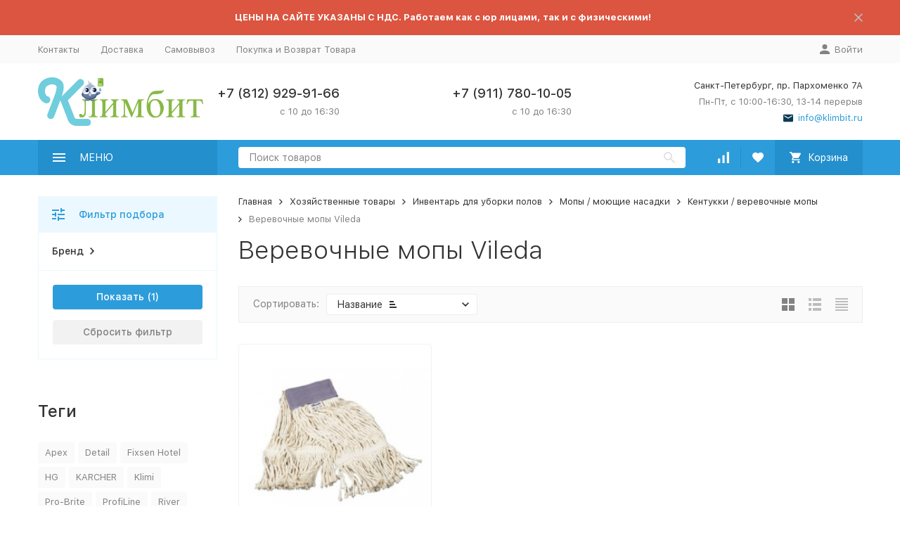

--- FILE ---
content_type: text/html; charset=utf-8
request_url: https://klimbit.ru/category/kentukki-verevochnye-mopy-vileda/
body_size: 25349
content:


	

	

	

	

	

	

	
<!DOCTYPE html><html lang="ru"><head><!-- meta --><meta http-equiv="Content-Type" content="text/html; charset=utf-8" /><meta name="viewport" content="width=device-width, initial-scale=1, maximum-scale=1" /><meta http-equiv="x-ua-compatible" content="IE=edge" /><meta name="format-detection" content="telephone=no" /><title>Веревочные мопы Vileda - купить в Санкт-Петербурге — «Климбит»</title><meta name="Description" content="Веревочные мопы Vileda по цене 790 рублей с бесплатной доставкой по СПБ при заказе от 7000 руб. — на сайте «Климбит». Ассортимент из 15000 хозтоваров, только лучшие производители!" /><meta name="Keywords" content="веревочные мопы Vileda купить в Санкт-Петербурге" /><link rel="canonical" href="https://klimbit.ru/category/kentukki-verevochnye-mopy-vileda/" /><link rel="icon" href="/favicon.ico" type="image/x-icon"><!-- css --><style>:root {--container-width: 1485px;--svg-sprite-url: url("/wa-data/public/site/themes/megashop2/svg/css-sprite.svg?v=1.13.0.6");}@media (max-width: 1502px) {:root {--container-width: calc(100vw - 17px);}}:root {--home-slider-height: auto;--home-slider-height-adaptive: auto;}</style><style>@media (max-width: 1199px) {body:not(.c-page__d) .r-hidden-md {display: none !important;}}</style><style>:root {--primary-color: #2d9cdb;--primary-color-hover: rgb(67,166,223);--primary-color-alpha-5: rgba(45, 156, 219, .5);--dark-color: #0c3c57;--dark-color-alpha-5: rgba(12, 60, 87, .5);--accent-color: rgb(35,143,205);--accent-color-hover: rgb(31,127,183);--light-color: #ebf8ff;--light-color-hover: rgb(209,239,255);--footer-text-color: white;--price-with-compare-color: #ff3131;}</style><meta name="theme-color" content="#2d9cdb"><!-- Windows Phone --><meta name="msapplication-navbutton-color" content="#2d9cdb"><!-- iOS Safari --><meta name="apple-mobile-web-app-status-bar-style" content="#2d9cdb"><link href="/wa-content/font/ruble/arial/alsrubl-arial-regular.woff" rel="preload" as="font" type="font/woff2" crossorigin /><link href="/wa-data/public/site/themes/megashop2/assets/megashop.dependencies.main.css?v=1.13.0.6" rel="preload" as="style" onload="this.rel = 'stylesheet'"  /> <link href="/wa-data/public/site/themes/megashop2/css/megashop.site.min.css?v=1.13.0.6" rel="stylesheet"  /> <link href="/wa-data/public/shop/themes/megashop2/css/megashop.shop.min.css?v=1.13.0.6" rel="stylesheet"  /> <link href="/wa-data/public/site/themes/megashop2/css/megashop.font.sf-pro-text.min.css?v=1.13.0.6" rel="preload" as="style" onload="this.rel = 'stylesheet'" /><!-- js --><script>window.megashop = {};</script> 																																																																																																			
	<script>window.megashop.config = {"commons":{"info_panel_html":"<div class=\"c-info-panel c-info-panel_dark\"><div class=\"l-container\"><div class=\"c-info-panel__container\"><div class=\"c-info-panel__content-container\"><\/div><div class=\"c-info-panel__close-button-container\"><span class=\"c-info-panel__close-button\"><span class=\"l-image-box\"><svg class=\"c-svg-icon \" width=\"12\" height=\"12\" fill=\"currentColor\" ><use xlink:href=\"#megashop-icon_cross\"><\/use><\/svg><\/span><\/span><\/div><\/div><\/div><\/div>","select_html":"<label class=\"c-select  \"><select class=\"c-select__control \" ><\/select><span class=\"c-select__box\"><span class=\"c-select__content\"><\/span><span class=\"c-select__arrow\"><svg class=\"c-svg-icon c-select__arrow-icon\" width=\"10\" height=\"6\" fill=\"currentColor\" ><use xlink:href=\"#megashop-icon_arrow-bottom\"><\/use><\/svg><\/span><\/span><span class=\"c-select__dropdown\"><\/span><\/label>","radio_html":"<label class=\"c-radio\"><input class=\"c-radio__control \" type=\"radio\"  value=\"1\"   \/><span class=\"c-radio__box\"><span class=\"c-radio__arrow\"><\/span><\/span><\/label>","checkbox_html":"<label class=\"c-checkbox\"><input class=\"c-checkbox__control \" type=\"checkbox\"  value=\"1\"   \/><span class=\"c-checkbox__box\"><span class=\"c-checkbox__arrow\"><\/span><\/span><\/label>","input_file_html":"<label class=\"c-input-file\"><input type=\"file\"  class=\"c-input-file__control\" \/><span class=\"c-input-file__box\"><span class=\"c-input-file__button-box\"><button class=\"c-input-file__button c-button c-button_style_inverse\" type=\"button\">\u0412\u044b\u0431\u0435\u0440\u0438\u0442\u0435 \u0444\u0430\u0439\u043b<\/button><\/span><span class=\"c-input-file__file-box\">\u0424\u0430\u0439\u043b \u043d\u0435 \u0432\u044b\u0431\u0440\u0430\u043d<\/span><\/span><\/label>","pseudo_link_icon_box_html":"<span class=\"c-pseudo-link-box   \"><span class=\"l-icon-box \"><span class=\"l-icon-box__icon\"> <\/span><span class=\"l-icon-box__content\"><span class=\"c-pseudo-link-box__link\" data-plain-text=\"0\"><\/span><\/span><\/span><\/span>","wa_url":"\/","login_url":"\/login\/","signup_url":"\/signup\/","forgotpassword_url":"\/forgotpassword\/","svg":{"symbols_sprite":"\/wa-data\/public\/site\/themes\/megashop2\/svg\/symbols-sprite.svg?v=1.13.0.6","spinner":"<span class=\"c-spinner\"><span class=\"l-image-box\"><svg class=\"c-svg-icon c-spinner__icon \" width=\"61\" height=\"61\" fill=\"light_color\" ><use xlink:href=\"#megashop-icon_spinner\"><\/use><\/svg><\/span><\/span>","trash":"<svg class=\"c-svg-icon \" width=\"16\" height=\"16\" fill=\"currentColor\" ><use xlink:href=\"#megashop-icon_trash\"><\/use><\/svg>","arrow_left":"<svg class=\"c-svg-icon \" width=\"6\" height=\"10\" fill=\"currentColor\" ><use xlink:href=\"#megashop-icon_arrow-left\"><\/use><\/svg>","arrow_right":"<svg class=\"c-svg-icon \" width=\"6\" height=\"10\" fill=\"currentColor\" ><use xlink:href=\"#megashop-icon_arrow-right\"><\/use><\/svg>","arrow_bottom":"<svg class=\"c-svg-icon \" width=\"10\" height=\"6\" fill=\"currentColor\" ><use xlink:href=\"#megashop-icon_arrow-bottom\"><\/use><\/svg>","cross":"<svg class=\"c-svg-icon \" width=\"12\" height=\"12\" fill=\"currentColor\" ><use xlink:href=\"#megashop-icon_cross\"><\/use><\/svg>","available":"<svg class=\"c-svg-icon \" width=\"16\" height=\"16\" fill=\"currentColor\" ><use xlink:href=\"#megashop-icon_available\"><\/use><\/svg>","no_available":"<svg class=\"c-svg-icon \" width=\"16\" height=\"16\" fill=\"currentColor\" ><use xlink:href=\"#megashop-icon_no-available\"><\/use><\/svg>"},"analytics":{"ym_counter":"","goals":{"add_to_cart":{"ym":"","ga_category":"","ga_action":""},"user_reg":{"ym":"","ga_category":"","ga_action":""},"add_review":{"ym":"","ga_category":"","ga_action":""},"add_to_compare":{"ym":"","ga_category":"","ga_action":""},"add_to_favorite":{"ym":"","ga_category":"","ga_action":""},"quick_view":{"ym":"","ga_category":"","ga_action":""}}},"header_variant":"1","is_cookie":false,"is_mobile":false,"catalog_onenter_timeout":500,"catalog_onleave_timeout":300,"cart_onenter_timeout":500,"cart_onleave_timeout":300},"language":{"item":"\u0448\u0442.","\u0413\u043e\u0434":"\u0413\u043e\u0434","\u0421\u043c\u0435\u043d\u0438\u0442\u044c \u043f\u0430\u0440\u043e\u043b\u044c":"\u0421\u043c\u0435\u043d\u0438\u0442\u044c \u043f\u0430\u0440\u043e\u043b\u044c","\u0424\u0430\u0439\u043b \u043d\u0435 \u0432\u044b\u0431\u0440\u0430\u043d":"\u0424\u0430\u0439\u043b \u043d\u0435 \u0432\u044b\u0431\u0440\u0430\u043d","\u0412\u0445\u043e\u0434 \u043d\u0430 \u0441\u0430\u0439\u0442":"\u0412\u0445\u043e\u0434 \u043d\u0430 \u0441\u0430\u0439\u0442","message_max_count":"\u0418\u0437\u0432\u0438\u043d\u0438\u0442\u0435, \u043d\u043e \u0432 \u043d\u0430\u043b\u0438\u0447\u0438\u0438 \u0442\u043e\u043b\u044c\u043a\u043e %sku_count% \u0435\u0434\u0438\u043d\u0438\u0446 \u0442\u043e\u0432\u0430\u0440\u0430 %sku_name%. \u0412\u044b \u043c\u043e\u0436\u0435\u0442\u0435 \u0434\u043e\u0431\u0430\u0432\u0438\u0442\u044c \u0432 \u043a\u043e\u0440\u0437\u0438\u043d\u0443 \u0435\u0449\u0451 %max_sku_quantity%.","message_max_count_in_cart":"\u0418\u0437\u0432\u0438\u043d\u0438\u0442\u0435, \u043d\u043e \u0432 \u043d\u0430\u043b\u0438\u0447\u0438\u0438 \u0442\u043e\u043b\u044c\u043a\u043e %sku_count% \u0435\u0434\u0438\u043d\u0438\u0446 \u0442\u043e\u0432\u0430\u0440\u0430 %sku_name%, \u0438 \u0432\u0441\u0435 \u043e\u043d\u0438 \u0443\u0436\u0435 \u0432 \u0432\u0430\u0448\u0435\u0439 \u043a\u043e\u0440\u0437\u0438\u043d\u0435 \u043f\u043e\u043a\u0443\u043f\u043e\u043a.","to_favorites":"\u0412 \u0438\u0437\u0431\u0440\u0430\u043d\u043d\u043e\u0435","remove_from_favorites":"\u0423\u0434\u0430\u043b\u0438\u0442\u044c \u0438\u0437 \u0438\u0437\u0431\u0440\u0430\u043d\u043d\u043e\u0433\u043e","to_compare":"\u041a \u0441\u0440\u0430\u0432\u043d\u0435\u043d\u0438\u044e","remove_from_compare":"\u0423\u0434\u0430\u043b\u0438\u0442\u044c \u0438\u0437 \u0441\u0440\u0430\u0432\u043d\u0435\u043d\u0438\u044f"},"shop":{"home_url":"\/","search_url":"\/search\/","cart_url":"\/order\/","cart_add_url":"\/cart\/add\/","cart_save_url":"\/cart\/save\/","cart_delete_url":"\/cart\/delete\/","compare_url":"\/compare\/","compare_id_url":"\/compare\/{$id}\/","compare_url_variant":"ids","data_regions_url":"\/data\/regions\/","data_shipping_url":"\/data\/shipping\/","search_query":"","to_toggle_cart_button":false,"zero_price_text":"","is_enabled_2x":1,"is_enabled_srcset":true,"change_url_by_sku":false,"path":["1469","1467","1464","1089","903"],"add_affiliate_bonus_string":"\u042d\u0442\u043e\u0442 \u0437\u0430\u043a\u0430\u0437 \u0434\u043e\u0431\u0430\u0432\u0438\u0442 \\<strong\\>\\+(.*) \u0431\u043e\u043d\u0443\u0441\u043d\u044b\u0445 \u0431\u0430\u043b\u043b\u043e\u0432\\<\/strong\\>, \u043a\u043e\u0442\u043e\u0440\u044b\u0435 \u0432\u044b \u0437\u0430\u0442\u0435\u043c \u0441\u043c\u043e\u0436\u0435\u0442\u0435 \u0438\u0441\u043f\u043e\u043b\u044c\u0437\u043e\u0432\u0430\u0442\u044c \u0434\u043b\u044f \u043f\u043e\u043b\u0443\u0447\u0435\u043d\u0438\u044f \u0434\u043e\u043f\u043e\u043b\u043d\u0438\u0442\u0435\u043b\u044c\u043d\u044b\u0445 \u0441\u043a\u0438\u0434\u043e\u043a\\.","currency_info":{"RUB":{"code":"RUB","sign":"\u0440\u0443\u0431.","sign_html":"<span class=\"ruble\">\u20bd<\/span>","sign_position":1,"sign_delim":" ","decimal_point":",","frac_digits":"2","thousands_sep":" "},"USD":{"code":"USD","sign":"$","sign_html":"$","sign_position":0,"sign_delim":"","decimal_point":",","frac_digits":"2","thousands_sep":" "},"EUR":{"code":"EUR","sign":"\u20ac","sign_html":"\u20ac","sign_position":0,"sign_delim":"","decimal_point":",","frac_digits":"2","thousands_sep":" "},"GBP":{"code":"GBP","sign":"\u00a3","sign_html":"\u00a3","sign_position":0,"sign_delim":"","decimal_point":",","frac_digits":"2","thousands_sep":" "}},"currency":"RUB","primary_currency":"RUB","add_to_cart_effect":"modal_cross","slider_breakpoints":{"reviews_thumbs":{"10000":{"slidesPerView":3},"1485":{"slidesPerView":3},"1199":{"slidesPerView":3,"spaceBetween":30},"855":{"slidesPerView":2,"spaceBetween":30},"550":{"slidesPerView":1,"spaceBetween":30}},"brands_thumbs":{"1199":{"slidesPerView":4},"767":{"slidesPerView":1}},"posts_thumbs":{"10000":{"slidesPerView":4},"1485":{"slidesPerView":4},"1199":{"slidesPerView":4,"spaceBetween":30},"1000":{"spaceBetween":15},"768":{"slidesPerView":3,"spaceBetween":15},"555":{"slidesPerView":2,"spaceBetween":15},"424":{"slidesPerView":1}},"products_thumbs":{"1485":{"slidesPerView":4,"spaceBetween":15},"1400":{"slidesPerView":3,"spaceBetween":30},"1199":{"slidesPerView":3,"spaceBetween":30},"855":{"slidesPerView":2,"spaceBetween":30},"550":{"slidesPerView":1,"spaceBetween":30}},"products_thumbs_cols":{"1485":{"slidesPerView":4,"spaceBetween":15},"1400":{"slidesPerView":3,"spaceBetween":30},"1199":{"slidesPerView":3,"spaceBetween":30},"767":{"slidesPerView":2,"spaceBetween":30},"550":{"slidesPerView":2,"spaceBetween":30},"440":{"slidesPerView":2,"spaceBetween":15},"380":{"slidesPerView":2,"spaceBetween":10},"374":{"slidesPerView":2,"spaceBetween":6}},"products_thumbs_compact":{"440":{"slidesPerView":1}}},"images_sizes":{"thumbs":{"375":345,"425":393,"767":360},"m-thumbs":{"425":195,"560":260,"767":360}}}};</script><script>window.megashop.shop = {};</script><script src="/wa-data/public/site/themes/megashop2/assets/megashop.dependencies.commons.js?v=1.13.0.6"></script><script src="/wa-data/public/site/themes/megashop2/assets/megashop.dependencies.main.js?v=1.13.0.6"></script><script src="/wa-data/public/site/themes/megashop2/js/megashop.common.min.js?v=1.13.0.6"></script><script src="/wa-data/public/site/themes/megashop2/assets/megashop.dependencies.secondary.js?v=1.13.0.6" defer></script><script src="/wa-data/public/site/themes/megashop2/js/megashop.site.min.js?v=1.13.0.6" defer></script><script src="/wa-data/public/shop/themes/megashop2/js/megashop.shop.min.js?v=1.13.0.6" defer></script><script>window.megashop && window.megashop.Svg ? window.megashop.Svg.load() : document.addEventListener('DOMContentLoaded', function () {window.megashop.Svg.load();});</script><meta property="og:type" content="article">
<meta property="og:url" content="https://klimbit.ru/category/kentukki-verevochnye-mopy-vileda/">
<meta property="og:title" content="Веревочные мопы Vileda - купить в Санкт-Петербурге — «Климбит»">
<meta property="og:description" content="Веревочные мопы Vileda по цене 790 рублей с бесплатной доставкой по СПБ при заказе от 7000 руб. — на сайте «Климбит». Ассортимент из 15000 хозтоваров, только лучшие производители!">
<link rel="icon" href="/favicon.ico?v=1671995853" type="image/x-icon" /><meta name="yandex-verification" content="c79be336b4d449d0" />

<!--
<a href="https://metrika.yandex.ru/stat/?id=23025292&amp;from=informer"
target="_blank" rel="nofollow"><img src="https://informer.yandex.ru/informer/23025292/1_0_FFFFFFFF_FFFFFFFF_1_pageviews"
style="width:80px; height:15px; border:0;" alt="Яндекс.Метрика" title="Яндекс.Метрика: данные за сегодня (просмотры)" /></a>
-->

<!-- Yandex.Metrika counter -->
<script type="text/javascript" >
   (function(m,e,t,r,i,k,a){m[i]=m[i]||function(){(m[i].a=m[i].a||[]).push(arguments)};
   m[i].l=1*new Date();
   for (var j = 0; j < document.scripts.length; j++) {if (document.scripts[j].src === r) { return; }}
   k=e.createElement(t),a=e.getElementsByTagName(t)[0],k.async=1,k.src=r,a.parentNode.insertBefore(k,a)})
   (window, document, "script", "https://mc.yandex.ru/metrika/tag.js", "ym");

   ym(23025292, "init", {
        clickmap:true,
        trackLinks:true,
        accurateTrackBounce:true,
        webvisor:true,
        ecommerce:"dataLayer"
   });
</script>
<noscript><div><img src="https://mc.yandex.ru/watch/23025292" style="position:absolute; left:-9999px;" alt="" /></div></noscript>
<!-- /Yandex.Metrika counter --><meta property="og:image" content="/wa-data/public/shop/categories/1469/795.jpg"><!-- plugin hook: 'frontend_head' --><!-- frontend_head.linkcanonical-plugin --><!-- frontend_head.robots-plugin -->    <meta name="robots" content="index, follow"/>
<!-- frontend_head.seofilter-plugin --><style>
	.filter-link:link,
	.filter-link:visited,
	.filter-link:hover,
	.filter-link:active,

	.seofilter-link:link,
	.seofilter-link:visited,
	.seofilter-link:hover,
	.seofilter-link:active{
		color: inherit !important;
		font: inherit !important;
		text-decoration: inherit !important;
		cursor: inherit !important;
		border-bottom: inherit !important;
	}
</style>
<script defer src="/wa-apps/shop/plugins/seofilter/assets/frontend.js?v=2.46.3"></script>

<script>
	(function () {
		var onReady = function (callback) {
			if (document.readyState!='loading') {
				callback();
			}
			else if (document.addEventListener) {
				document.addEventListener('DOMContentLoaded', callback);
			}
			else {
				document.attachEvent('onreadystatechange', function () {
					if (document.readyState=='complete') {
						callback();
					}
				});
			}
		};

		window.seofilter_init_data = {
			category_url: "\/category\/kentukki-verevochnye-mopy-vileda\/",
			filter_url: "",
			current_filter_params: [],
			keep_page_number_param: false,
			block_empty_feature_values: true,

			price_min: 0,
			price_max: 0,

			excluded_get_params: [],

			yandex_counter_code: "23025292",

			feature_value_ids: false,
			stop_propagation_in_frontend_script: true
		};

		onReady(function() {
			window.seofilterInit($, window.seofilter_init_data);
		});
	})();
</script>
<!-- frontend_head.ecommerce-plugin -->    <script src="/wa-content/js/jquery-plugins/jquery.cookie.js" defer></script>
<script src="/wa-apps/shop/plugins/ecommerce/assets/frontend.bundle.js?v=2.10.0" defer></script>
<script>
	(function () {
        var init_deferred = window.ecommerce_plugin_init_deferred = window.ecommerce_plugin_init_deferred || jQuery.Deferred();

		var load_deferred = window.ecommerce_plugin_load_deferred = window.ecommerce_plugin_load_deferred || jQuery.Deferred();
		var plugin_instance_init = jQuery.Deferred();

					plugin_instance_init.then(function () {
				init_deferred.resolve();
			});
		
		$(function () {
			load_deferred.then(function() {
				var ecommerce_state = {"cart_items":[],"is_admin_page":false,"currency":"RUB","cart_add_url":"\/cart\/add\/","cart_save_url":"\/cart\/save\/","cart_delete_url":"\/cart\/delete\/","order_cart_save_url":"\/order\/cart\/save\/","ecommerce_prepare_sku_detail_url":"\/ecommerce_prepare_data\/sku_detail\/","ecommerce_prepare_add_to_cart_url":"\/ecommerce_prepare_data\/add_to_cart\/","ecommerce_prepare_remove_from_cart_url":"\/ecommerce_prepare_data\/remove_from_cart\/","ecommerce_prepare_change_cart_url":"\/ecommerce_prepare_data\/change_cart\/","ecommerce_prepare_products_list":"\/ecommerce_prepare_data\/products_list\/","yandex_purchase_log_url":"\/ecommerce_datalog\/yandex_purchase\/","plugin_config":{"is_plugin_enabled":true,"is_yandex_data_sending_enabled":true,"is_yandex_data_log_enabled":false,"yandex_counter_id":"23025292","yandex_view_product_goal_id":"","yandex_new_order_goal_id":"","is_dynamic_mytarget_remarketing_enabled":false,"is_mytarget_enabled":false,"mytarget_counter_id":"","mytarget_feed_id":"","mytarget_format_id":"MYTARGET_PRODUCT_ID"}};

				window.initEcommercePlugin(ecommerce_state);

				plugin_instance_init.resolve();

                var ecommerce_plugin = window.getEcommercePluginInstance();

                if (ecommerce_plugin._mytarget_ecommerce) {
                    if (window.location.pathname == '/') {
                        ecommerce_plugin._mytarget_ecommerce.setPageType('home');
                        ecommerce_plugin._mytarget_ecommerce.includeMytargetDynamicRemarketing();
                    }
                }
			});
		});
	})();
</script></head><body class="c-page c-page_container-middle"><script>window.megashop && window.megashop.Svg ? window.megashop.Svg.init() : document.addEventListener('DOMContentLoaded', function () {window.megashop.Svg.init();});document.addEventListener('DOMContentLoaded', function () {window.megashop.IEScheme.init();});</script><div class="c-microdata"><div itemscope itemtype="http://schema.org/WebSite"><link itemprop="url" href="https://klimbit.ru" /><form itemprop="potentialAction" itemscope itemtype="http://schema.org/SearchAction"><meta itemprop="target" content="https://klimbit.ru/search/?query={query}" /><input itemprop="query-input" type="text" name="query" /><input type="submit" /></form></div></div><div class="c-microdata"><div itemscope itemtype="http://schema.org/Organization"><link itemprop="url" href="https://klimbit.ru" /><meta itemprop="name" content="Компания КЛИМБИТ" /><meta itemprop="address" content="Санкт-Петербург, пр. Пархоменко 7А" /><meta itemprop="telephone" content="+7 (812) 929-91-66" /><div itemprop="logo" itemscope itemtype="http://schema.org/ImageObject"><link itemprop="image" href="/wa-data/public/site/themes/megashop2/img/logo.png?v1648801565" /><link itemprop="contentUrl" href="/wa-data/public/site/themes/megashop2/img/logo.png?v1648801565" /></div></div></div><div class="l-index"><div class="c-header-overlay"></div><div class="l-index__wrapper"><header class="l-index__header"><div class="l-header r-hidden-md"><div class="l-header__banner"><div class="c-info-panel c-info-panel_align_center c-banner-panel" data-banner_hash="bf12414bcfc11fb06fd0e7390ed0499e" style="background-color: #db5541;"><div class="l-container"><div class="c-info-panel__container"><div class="c-info-panel__content-container"><div class="c-banner-panel__container"><div class="c-banner-panel__content-container" style="color: #ffffff;"><strong>ЦЕНЫ НА САЙТЕ УКАЗАНЫ С НДС. Работаем как с юр лицами, так и с физическими!</strong></div></div></div><div class="c-info-panel__close-button-container"><div class="c-info-panel__close-button"><span class="l-image-box"><svg class="c-svg-icon " width="12" height="12" fill="currentColor" ><use xlink:href="#megashop-icon_cross"></use></svg></span></div></div></div></div></div></div><div class="l-header__top-bar"><div class="c-header-top-bar"><div class="l-container"><div class="c-header-top-bar__container"><span class="c-link-decorator"><!-- plugin hook: 'frontend_header' --></span><nav class="c-header-top-bar__container-nav"><ul class="l-header-top-bar-links"><li class="l-header-top-bar-links__item"><a class="c-link c-link_style_alt-gray" href="/kontakty/" >Контакты</a></li><li class="l-header-top-bar-links__item"><a class="c-link c-link_style_alt-gray" href="/dostavka/" >Доставка</a></li><li class="l-header-top-bar-links__item"><a class="c-link c-link_style_alt-gray" href="/samovyvoz/" >Самовывоз</a></li><li class="l-header-top-bar-links__item"><a class="c-link c-link_style_alt-gray" href="/pokupka-vozvrat/" >Покупка и Возврат Товара</a></li></ul></nav><div class="c-header-top-bar__container-user-compact"><a class="c-link-box c-link-box_style_alt-gray c-login-link" href="/login/"><span class="l-icon-box"><span class="l-icon-box__icon"><svg class="c-svg-icon " width="14" height="14" fill="currentColor" ><use xlink:href="#megashop-icon_account"></use></svg></span><span class="l-icon-box__content"><span class="c-link-box__link">Войти</span></span></span></a></div></div></div></div></div><div class="l-header__middle-bar"><div class="c-header-middle-bar "><div class="l-container"><div class="c-header-middle-bar__container"><div class="c-header-middle-bar__container-logo"><a class="l-image-box l-image-box_contain" href="/"><img src="/wa-data/public/site/themes/megashop2/img/logo.png?v1648801565" alt="Компания КЛИМБИТ" /></a></div><div class="c-header-middle-bar__container-main"><div class="c-header-middle-bar-contacts "><div class="c-header-middle-bar-contacts__phone-container c-header-middle-bar-contacts__phone-container_phone-1"><div class="c-header-middle-bar-phone "><div class="c-header-middle-bar-phone__phone">+7 (812) 929-91-66</div><div class="c-header-middle-bar-phone__hint">с 10 до 16:30</div></div></div><div class="c-header-middle-bar-contacts__phone-container c-header-middle-bar-contacts__phone-container_phone-2"><div class="c-header-middle-bar-phone "><div class="c-header-middle-bar-phone__phone">+7 (911) 780-10-05</div><div class="c-header-middle-bar-phone__hint">с 10 до 16:30</div></div></div><div class="c-header-middle-bar-contacts__address-container"><div class="c-header-middle-bar-address"><div class="c-header-middle-bar-address__address">Санкт-Петербург, пр. Пархоменко 7А</div><div class="c-header-middle-bar-address__hint">			Пн-Пт, с 10:00-16:30, 13-14 перерыв
		
	</div><div class="c-header-middle-bar-address__hint"><a class="c-link-box  " href="mailto:info@klimbit.ru" ><span class="l-icon-box "><span class="l-icon-box__icon"><svg class="c-svg-icon c-link-box__icon " width="14" height="14" fill="currentColor" ><use xlink:href="#megashop-icon_mail"></use></svg></span><span class="l-icon-box__content"><span class="c-link-box__link" data-plain-text="0">info@klimbit.ru</span></span></span></a></div></div></div></div></div></div></div></div></div><div class="l-header__bottom-bar"><div class="c-header-bottom-bar"><div class="l-container"><div class="c-header-bottom-bar__container"><div class="c-header-bottom-bar__container-shop-catalog"><span class="c-catalog-dropdown-button c-header-bottom-bar-shop-catalog-button c-button c-button_fill c-button_style_alt c-button_rect" data-trigger_type="click"><span class="l-icon-box l-icon-box_size_xl"><span class="l-icon-box__icon"><svg class="c-svg-icon " width="18" height="18" fill="#ffffff" ><use xlink:href="#megashop-icon_burger"></use></svg></span><span class="l-icon-box__content">МЕНЮ</span></span></span></div><div class="c-header-bottom-bar__container-search"><form class="c-input-search  c-input-search_style_inverse" action="/search/" data-autocomplete="1"><div class="c-input-search__input-container"><input class="c-input-search__input c-input-text c-input-text_size_s c-input-text_fill" name="query" placeholder="Поиск товаров" value="" autocomplete="off" /></div><div class="c-input-search__button-container"><button class="c-input-search__button c-button c-button_style_transparent"><svg class="c-svg-icon " width="16" height="16" fill="currentColor" ><use xlink:href="#megashop-icon_search"></use></svg></button></div></form></div><div class="c-header-bottom-bar__container-shop-links"><div class="c-header-bottom-bar-shop-links"><div class="c-header-bottom-bar-shop-links__item-container"><div class="c-header-bottom-bar-shop-links__item"><a class="c-button c-button_rect c-button_fill c-header-bottom-bar-shop-links__link c-compare-link" href="/compare/" title="Сравнение"><span class="l-icon-box"><span class="l-icon-box__icon"><span class="l-image-box"><span class="c-counter c-compare-counter c-counter_empty">0</span><svg class="c-svg-icon " width="16" height="16" fill="#ffffff" ><use xlink:href="#megashop-icon_compare"></use></svg></span></span></span></a></div></div><div class="c-header-bottom-bar-shop-links__item-container"><div class="c-header-bottom-bar-shop-links__item"><a class="c-button c-button_rect c-button_fill c-header-bottom-bar-shop-links__link" href="/search/?list=favorite" title="Избранное"><span class="l-icon-box"><span class="l-icon-box__icon"><span class="l-image-box"><span class="c-counter c-favorite-counter c-counter_empty">0</span><svg class="c-svg-icon " width="16" height="16" fill="#ffffff" ><use xlink:href="#megashop-icon_favorite"></use></svg></span></span></span></a></div></div><div class="c-header-bottom-bar-shop-links__item-container"><div class="c-header-bottom-bar-shop-links__item"><a class="c-button c-button_rect c-button_fill c-button_style_alt c-header-bottom-bar-shop-links__link-cart" href="/order/"><span class="l-icon-box l-icon-box_size_l"><span class="l-icon-box__icon"><span class="l-image-box"><span class="c-counter c-cart-counter c-counter_empty">0</span><svg class="c-svg-icon " width="16" height="16" fill="#ffffff" ><use xlink:href="#megashop-icon_cart"></use></svg></span></span><span class="l-icon-box__content">Корзина</span></span></a></div></div></div></div></div></div></div></div><div class="l-header__dropdown-bar "><div class="c-header-dropdown-bar"><div class="l-container c-header-dropdown-bar__container"><div class="c-catalog-dropdown" data-is_overlay_enabled="true" data-trigger_type="click"><div class="c-catalog-extend c-catalog-extend_fixed-width"><nav class="c-catalog-extend__list-container"><ul class="c-catalog-list  " ><li class="c-catalog-list__item c-catalog-list__item_has-children" data-category_id="743"><span class="c-catalog-list__content "><span class="c-catalog-list__item-container"><span class="c-catalog-list__item-image-container"><span class="c-catalog-list__item-image c-lazy-image-provider" data-src="/wa-data/public/shop/categories/743/331.png" data-alt="Санитарные товары" ></span><noscript><img src="/wa-data/public/shop/categories/743/331.png" alt="Санитарные товары" class="c-catalog-list__item-image" /></noscript></span><span class="c-catalog-list__item-content-container"><a class="c-catalog-list__link" href="/category/sanitarnye-tovary/">Санитарные товары</a></span></span><svg class="c-svg-icon c-catalog-list__arrow-icon" width="6" height="10" fill="currentColor" ><use xlink:href="#megashop-icon_arrow-right"></use></svg></span></li><li class="c-catalog-list__item c-catalog-list__item_has-children" data-category_id="855"><span class="c-catalog-list__content "><span class="c-catalog-list__item-container"><span class="c-catalog-list__item-image-container"><span class="c-catalog-list__item-image c-lazy-image-provider" data-src="/wa-data/public/shop/categories/855/3.png" data-alt="Расходный материал" ></span><noscript><img src="/wa-data/public/shop/categories/855/3.png" alt="Расходный материал" class="c-catalog-list__item-image" /></noscript></span><span class="c-catalog-list__item-content-container"><a class="c-catalog-list__link" href="/category/rashodniki-dlja-dispenserov/">Расходный материал</a></span></span><svg class="c-svg-icon c-catalog-list__arrow-icon" width="6" height="10" fill="currentColor" ><use xlink:href="#megashop-icon_arrow-right"></use></svg></span></li><li class="c-catalog-list__item c-catalog-list__item_has-children" data-category_id="984"><span class="c-catalog-list__content "><span class="c-catalog-list__item-container"><span class="c-catalog-list__item-image-container"><span class="c-catalog-list__item-image c-lazy-image-provider" data-src="/wa-data/public/shop/categories/984/4.png" data-alt="Профессиональная химия" ></span><noscript><img src="/wa-data/public/shop/categories/984/4.png" alt="Профессиональная химия" class="c-catalog-list__item-image" /></noscript></span><span class="c-catalog-list__item-content-container"><a class="c-catalog-list__link" href="/category/professionalnaya-khimiya/">Профессиональная химия</a></span></span><svg class="c-svg-icon c-catalog-list__arrow-icon" width="6" height="10" fill="currentColor" ><use xlink:href="#megashop-icon_arrow-right"></use></svg></span></li><li class="c-catalog-list__item c-catalog-list__item_has-children" data-category_id="556"><span class="c-catalog-list__content "><span class="c-catalog-list__item-container"><span class="c-catalog-list__item-image-container"><span class="c-catalog-list__item-image c-lazy-image-provider" data-src="/wa-data/public/shop/categories/556/5.png" data-alt="Товары для ХоРеКа" ></span><noscript><img src="/wa-data/public/shop/categories/556/5.png" alt="Товары для ХоРеКа" class="c-catalog-list__item-image" /></noscript></span><span class="c-catalog-list__item-content-container"><a class="c-catalog-list__link" href="/category/tovary-dlja-horeka/">Товары для ХоРеКа</a></span></span><svg class="c-svg-icon c-catalog-list__arrow-icon" width="6" height="10" fill="currentColor" ><use xlink:href="#megashop-icon_arrow-right"></use></svg></span></li><li class="c-catalog-list__item c-catalog-list__item_has-children" data-category_id="746"><span class="c-catalog-list__content "><span class="c-catalog-list__item-container"><span class="c-catalog-list__item-image-container"><span class="c-catalog-list__item-image c-lazy-image-provider" data-src="/wa-data/public/shop/categories/746/6.png" data-alt="Урны и Контейнеры" ></span><noscript><img src="/wa-data/public/shop/categories/746/6.png" alt="Урны и Контейнеры" class="c-catalog-list__item-image" /></noscript></span><span class="c-catalog-list__item-content-container"><a class="c-catalog-list__link" href="/category/urny/">Урны и Контейнеры</a></span></span><svg class="c-svg-icon c-catalog-list__arrow-icon" width="6" height="10" fill="currentColor" ><use xlink:href="#megashop-icon_arrow-right"></use></svg></span></li><li class="c-catalog-list__item c-catalog-list__item_has-children" data-category_id="903"><span class="c-catalog-list__content "><span class="c-catalog-list__item-container"><span class="c-catalog-list__item-image-container"><span class="c-catalog-list__item-image c-lazy-image-provider" data-src="/wa-data/public/shop/categories/903/7.png" data-alt="Хозяйственные товары" ></span><noscript><img src="/wa-data/public/shop/categories/903/7.png" alt="Хозяйственные товары" class="c-catalog-list__item-image" /></noscript></span><span class="c-catalog-list__item-content-container"><a class="c-catalog-list__link" href="/category/khozyaystvennyye-tovary/">Хозяйственные товары</a></span></span><svg class="c-svg-icon c-catalog-list__arrow-icon" width="6" height="10" fill="currentColor" ><use xlink:href="#megashop-icon_arrow-right"></use></svg></span></li><li class="c-catalog-list__item c-catalog-list__item_has-children" data-category_id="1008"><span class="c-catalog-list__content "><span class="c-catalog-list__item-container"><span class="c-catalog-list__item-image-container"><span class="c-catalog-list__item-image c-lazy-image-provider" data-src="/wa-data/public/shop/categories/1008/24.jpg" data-alt="Сантехническое оборудование" ></span><noscript><img src="/wa-data/public/shop/categories/1008/24.jpg" alt="Сантехническое оборудование" class="c-catalog-list__item-image" /></noscript></span><span class="c-catalog-list__item-content-container"><a class="c-catalog-list__link" href="/category/santehnicheskoe-oborudovanie/">Сантехническое оборудование</a></span></span><svg class="c-svg-icon c-catalog-list__arrow-icon" width="6" height="10" fill="currentColor" ><use xlink:href="#megashop-icon_arrow-right"></use></svg></span></li><li class="c-catalog-list__item c-catalog-list__item_has-children" data-category_id="660"><span class="c-catalog-list__content "><span class="c-catalog-list__item-container"><span class="c-catalog-list__item-image-container"><span class="c-catalog-list__item-image c-lazy-image-provider" data-src="/wa-data/public/shop/categories/660/8.png" data-alt="Бытовая техника" ></span><noscript><img src="/wa-data/public/shop/categories/660/8.png" alt="Бытовая техника" class="c-catalog-list__item-image" /></noscript></span><span class="c-catalog-list__item-content-container"><a class="c-catalog-list__link" href="/category/vodonagrevateli/">Бытовая техника</a></span></span><svg class="c-svg-icon c-catalog-list__arrow-icon" width="6" height="10" fill="currentColor" ><use xlink:href="#megashop-icon_arrow-right"></use></svg></span></li><li class="c-catalog-list__item c-catalog-list__item_has-children" data-category_id="687"><span class="c-catalog-list__content "><span class="c-catalog-list__item-container"><span class="c-catalog-list__item-image-container"><span class="c-catalog-list__item-image c-lazy-image-provider" data-src="/wa-data/public/shop/categories/687/9.png" data-alt="Электрика" ></span><noscript><img src="/wa-data/public/shop/categories/687/9.png" alt="Электрика" class="c-catalog-list__item-image" /></noscript></span><span class="c-catalog-list__item-content-container"><a class="c-catalog-list__link" href="/category/electrica/">Электрика</a></span></span><svg class="c-svg-icon c-catalog-list__arrow-icon" width="6" height="10" fill="currentColor" ><use xlink:href="#megashop-icon_arrow-right"></use></svg></span></li></ul></nav><div class="c-catalog-extend__columns-container"><div class="c-catalog-extend__columns" data-category_id="743"><div class="c-catalog-columns-header"><a href="/category/sanitarnye-tovary/" class="c-catalog-columns-header__title c-header c-header_h4 c-link c-link_style_hover">Санитарные товары</a></div><div class="c-catalog-columns " style="columns:5;-moz-columns:5;-webkit-columns:5"><div class="c-catalog-columns__category-container c-catalog-columns__category-container_break-avoid"><div class="c-catalog-columns__category"><span class="c-catalog-columns__content"><a class="c-catalog-columns__link c-link c-link_style_hover" href="/category/vstraivaemye-bloki/">Встраиваемые блоки и диспенсеры</a></span></div></div><div class="c-catalog-columns__category-container c-catalog-columns__category-container_break-avoid"><div class="c-catalog-columns__category"><span class="c-catalog-columns__content"><a class="c-catalog-columns__link c-link c-link_style_hover" href="/category/aksessuary-dlya-dispenserov/">Аксессуары для диспенсеров</a></span></div><div class="c-catalog-columns__subcategories"><div class="c-catalog-columns__subcategory"><a class="c-catalog-columns__subcategory-link c-link c-link_style_hover" href="/category/aksessuary-dlya-dispenserov-adaptery-dlya-dozatorov/">Адаптеры для дозаторов</a></div><div class="c-catalog-columns__subcategory"><a class="c-catalog-columns__subcategory-link c-link c-link_style_hover" href="/category/aksessuary-dlya-dispenserov-nasosy-raspyliteli-dlya-dozatorov/">Насосы распылители для дозаторов</a></div><div class="c-catalog-columns__subcategory"><a class="c-catalog-columns__subcategory-link c-link c-link_style_hover" href="/category/aksessuary-dlya-dispenserov-kaplesborniki/">Каплесборники</a></div><div class="c-catalog-columns__subcategory"><a class="c-catalog-columns__subcategory-link c-link c-link_style_hover" href="/category/aksessuary-dlya-dispenserov-klyuchi/">Ключи</a></div></div></div><div class="c-catalog-columns__category-container c-catalog-columns__category-container_break-avoid"><div class="c-catalog-columns__category"><span class="c-catalog-columns__content"><a class="c-catalog-columns__link c-link c-link_style_hover" href="/category/dozatory-myla-peny-antiseptika/">Дозаторы мыла, пены и антисептика</a></span></div><div class="c-catalog-columns__subcategories"><div class="c-catalog-columns__subcategory"><a class="c-catalog-columns__subcategory-link c-link c-link_style_hover" href="/category/plastikovye-korpus-plastik/">Пластиковые (корпус пластик)</a></div><div class="c-catalog-columns__subcategory"><a class="c-catalog-columns__subcategory-link c-link c-link_style_hover" href="/category/loktevye-dozatory/">Локтевые дозаторы</a></div><div class="c-catalog-columns__subcategory"><a class="c-catalog-columns__subcategory-link c-link c-link_style_hover" href="/category/avtomaticheskie-sensornye-dozatory/">Автоматические сенсорные</a></div><div class="c-catalog-columns__subcategory"><a class="c-catalog-columns__subcategory-link c-link c-link_style_hover" href="/category/metallicheskie-antivandalnye-dozatory/">Металлические (антивандальные)</a></div><div class="c-catalog-columns__subcategory"><a class="c-catalog-columns__subcategory-link c-link c-link_style_hover" href="/category/aksessuary-dlja-dispenserov/">Напольные стойки для дозаторов, каплесборники</a></div></div></div><div class="c-catalog-columns__category-container c-catalog-columns__category-container_break-avoid"><div class="c-catalog-columns__category"><span class="c-catalog-columns__content"><a class="c-catalog-columns__link c-link c-link_style_hover" href="/category/dispensery-dlja-polotenec/">Диспенсеры бумажных полотенец</a></span></div><div class="c-catalog-columns__subcategories"><div class="c-catalog-columns__subcategory"><a class="c-catalog-columns__subcategory-link c-link c-link_style_hover" href="/category/vstraivaemye-dispensery/">Встраиваемые диспенсеры</a></div><div class="c-catalog-columns__subcategory"><a class="c-catalog-columns__subcategory-link c-link c-link_style_hover" href="/category/dispensery-polotenets-tork/">Tork</a></div><div class="c-catalog-columns__subcategory"><a class="c-catalog-columns__subcategory-link c-link c-link_style_hover" href="/category/dispensery-listovye-z-i-v-slozheniya/">Листовые Z и V сложения</a></div><div class="c-catalog-columns__subcategory"><a class="c-catalog-columns__subcategory-link c-link c-link_style_hover" href="/category/avtomaticheskie-sensornye-dispensery-bumazhnykh-polotenets/">Автоматические сенсорные</a></div><div class="c-catalog-columns__subcategory"><a class="c-catalog-columns__subcategory-link c-link c-link_style_hover" href="/category/metallicheskie-antivandalnye-dispensery-bumazhnykh-polotenets/">Металлические антивандальные</a></div></div></div><div class="c-catalog-columns__category-container c-catalog-columns__category-container_break-avoid"><div class="c-catalog-columns__category"><span class="c-catalog-columns__content"><a class="c-catalog-columns__link c-link c-link_style_hover" href="/category/dispensery-tualetnoj-bumagi/">Диспенсеры туалетной бумаги</a></span></div></div><div class="c-catalog-columns__category-container c-catalog-columns__category-container_break-avoid"><div class="c-catalog-columns__category"><span class="c-catalog-columns__content"><a class="c-catalog-columns__link c-link c-link_style_hover" href="/category/dispensery-salfetok/">Диспенсеры салфеток</a></span></div></div><div class="c-catalog-columns__category-container c-catalog-columns__category-container_break-avoid"><div class="c-catalog-columns__category"><span class="c-catalog-columns__content"><a class="c-catalog-columns__link c-link c-link_style_hover" href="/category/santehnicheskie-aksessuary/">Аксессуары для ванной и туалета</a></span></div><div class="c-catalog-columns__subcategories"><div class="c-catalog-columns__subcategory"><a class="c-catalog-columns__subcategory-link c-link c-link_style_hover" href="/category/derzhateli-dlja-zhurnalov-i-gazet/">Держатели для журналов и газет</a></div><div class="c-catalog-columns__subcategory"><a class="c-catalog-columns__subcategory-link c-link c-link_style_hover" href="/category/derzhateli-dlja-osvezhitelja/">Держатели для освежителя</a></div><div class="c-catalog-columns__subcategory"><a class="c-catalog-columns__subcategory-link c-link c-link_style_hover" href="/category/derzhateli-dlja-polotenec/">Держатели для полотенец</a></div><div class="c-catalog-columns__subcategory"><a class="c-catalog-columns__subcategory-link c-link c-link_style_hover" href="/category/derzhateli-dlja-tualetnoj-bumagi/">Держатели для туалетной бумаги</a></div><div class="c-catalog-columns__subcategory"><a class="c-catalog-columns__subcategory-link c-link c-link_style_hover" href="/category/derzhateli-dlja-fena/">Держатели для фена</a></div><div class="c-catalog-columns__subcategory"><a class="c-catalog-columns__subcategory-link c-link c-link_style_hover" href="/category/ershiki-dlja-unitaza/">Ершики для унитаза</a></div><div class="c-catalog-columns__subcategory"><a class="c-catalog-columns__subcategory-link c-link c-link_style_hover" href="/category/zerkala/">Зеркала</a></div><div class="c-catalog-columns__subcategory"><a class="c-catalog-columns__subcategory-link c-link c-link_style_hover" href="/category/kovriki/">Коврики</a></div><div class="c-catalog-columns__subcategory"><a class="c-catalog-columns__subcategory-link c-link c-link_style_hover" href="/category/krjuchki/">Крючки</a></div><div class="c-catalog-columns__subcategory"><a class="c-catalog-columns__subcategory-link c-link c-link_style_hover" href="/category/mylnicy/">Мыльницы</a></div><div class="c-catalog-columns__subcategory"><a class="c-catalog-columns__subcategory-link c-link c-link_style_hover" href="/category/keramicheskie-komplekty/">Наборы для ванной комнаты</a></div><div class="c-catalog-columns__subcategory"><a class="c-catalog-columns__subcategory-link c-link c-link_style_hover" href="/category/polochki-v-vannuju/">Полочки в ванную</a></div><div class="c-catalog-columns__subcategory"><a class="c-catalog-columns__subcategory-link c-link c-link_style_hover" href="/category/stakany/">Стаканы</a></div></div></div><div class="c-catalog-columns__category-container c-catalog-columns__category-container_break-avoid"><div class="c-catalog-columns__category"><span class="c-catalog-columns__content"><a class="c-catalog-columns__link c-link c-link_style_hover" href="/category/dispenser-dlja-medicinskih-prostynej/">Диспенсер для медицинских простыней</a></span></div></div><div class="c-catalog-columns__category-container c-catalog-columns__category-container_break-avoid"><div class="c-catalog-columns__category"><span class="c-catalog-columns__content"><a class="c-catalog-columns__link c-link c-link_style_hover" href="/category/dispensery-gigienicheskih-paketov/">Диспенсеры гигиенических пакетов</a></span></div></div><div class="c-catalog-columns__category-container c-catalog-columns__category-container_break-avoid"><div class="c-catalog-columns__category"><span class="c-catalog-columns__content"><a class="c-catalog-columns__link c-link c-link_style_hover" href="/category/dispensery-dlja-protirochnyh-materialov/">Диспенсеры для протирочных материалов</a></span></div></div><div class="c-catalog-columns__category-container c-catalog-columns__category-container_break-avoid"><div class="c-catalog-columns__category"><span class="c-catalog-columns__content"><a class="c-catalog-columns__link c-link c-link_style_hover" href="/category/dlya_sredstv_individualnoy_zashchity_dispensery/">Диспенсеры средств индивидуальной защиты (СИЗ)</a></span></div></div><div class="c-catalog-columns__category-container c-catalog-columns__category-container_break-avoid"><div class="c-catalog-columns__category"><span class="c-catalog-columns__content"><a class="c-catalog-columns__link c-link c-link_style_hover" href="/category/dispenser-pokrytij-dlja-unitaza/">Диспенсеры покрытий для унитаза</a></span></div></div><div class="c-catalog-columns__category-container c-catalog-columns__category-container_break-avoid"><div class="c-catalog-columns__category"><span class="c-catalog-columns__content"><a class="c-catalog-columns__link c-link c-link_style_hover" href="/category/dispensery_dlya_razlichnogo_naznacheniya/">Диспенсеры различного назначения</a></span></div></div><div class="c-catalog-columns__category-container c-catalog-columns__category-container_break-avoid"><div class="c-catalog-columns__category"><span class="c-catalog-columns__content"><a class="c-catalog-columns__link c-link c-link_style_hover" href="/category/dozatory-osvezhitelja-vozduha/">Освежители воздуха</a></span></div><div class="c-catalog-columns__subcategories"><div class="c-catalog-columns__subcategory"><a class="c-catalog-columns__subcategory-link c-link c-link_style_hover" href="/category/aromadiffuzory-aroma-mashiny/">Аромадиффузоры (Арома-Машины)</a></div><div class="c-catalog-columns__subcategory"><a class="c-catalog-columns__subcategory-link c-link c-link_style_hover" href="/category/avtomaticheskie-osvezhiteli/">Автоматические диспенсеры освежителя</a></div><div class="c-catalog-columns__subcategory"><a class="c-catalog-columns__subcategory-link c-link c-link_style_hover" href="/category/nalivnye-zhidkiye-aromaty/">Наливные (жидкие) ароматы</a></div><div class="c-catalog-columns__subcategory"><a class="c-catalog-columns__subcategory-link c-link c-link_style_hover" href="/category/osvezhiteli-vozduha-bez-dispensera/">Ручные аэрозольные освежители</a></div><div class="c-catalog-columns__subcategory"><a class="c-catalog-columns__subcategory-link c-link c-link_style_hover" href="/category/aksessuary-dlja-dozatorov-osvezhitelja/">Сменные баллоны для освежителей</a></div></div></div><div class="c-catalog-columns__category-container c-catalog-columns__category-container_break-avoid"><div class="c-catalog-columns__category"><span class="c-catalog-columns__content"><a class="c-catalog-columns__link c-link c-link_style_hover" href="/category/specialnoe-oborudovanie-dlja-detej-i-invalidov/">Специальное оборудование для детей и инвалидов</a></span></div><div class="c-catalog-columns__subcategories"><div class="c-catalog-columns__subcategory"><a class="c-catalog-columns__subcategory-link c-link c-link_style_hover" href="/category/detskie-sidenja/">Детские сиденья</a></div><div class="c-catalog-columns__subcategory"><a class="c-catalog-columns__subcategory-link c-link c-link_style_hover" href="/category/pelenalnye-stoly/">Пеленальные столы</a></div><div class="c-catalog-columns__subcategory"><a class="c-catalog-columns__subcategory-link c-link c-link_style_hover" href="/category/poruchni-dlja-invalidov/">Поручни для инвалидов</a></div><div class="c-catalog-columns__subcategory"><a class="c-catalog-columns__subcategory-link c-link c-link_style_hover" href="/category/sidenja-dlja-invalidov/">Сиденья для инвалидов</a></div></div></div><div class="c-catalog-columns__category-container c-catalog-columns__category-container_break-avoid"><div class="c-catalog-columns__category"><span class="c-catalog-columns__content"><a class="c-catalog-columns__link c-link c-link_style_hover" href="/category/sushilki-dlja-ruk/">Сушилки для рук</a></span></div><div class="c-catalog-columns__subcategories"><div class="c-catalog-columns__subcategory"><a class="c-catalog-columns__subcategory-link c-link c-link_style_hover" href="/category/populyarnye-sushilki-dlya-ruk/">Популярные</a></div><div class="c-catalog-columns__subcategory"><a class="c-catalog-columns__subcategory-link c-link c-link_style_hover" href="/category/pogruzhnye-sushilki-dlya-ruk/">Погружные (высокая проходимость)</a></div><div class="c-catalog-columns__subcategory"><a class="c-catalog-columns__subcategory-link c-link c-link_style_hover" href="/category/antivandalnyye-metallicheskiye-sushilki-dlya-ruk/">Анвандальные металлические</a></div><div class="c-catalog-columns__subcategory"><a class="c-catalog-columns__subcategory-link c-link c-link_style_hover" href="/category/sushilki-s-ultrafioletom/">С ультрафиолетом</a></div><div class="c-catalog-columns__subcategory"><a class="c-catalog-columns__subcategory-link c-link c-link_style_hover" href="/category/aksessuary-dlya-sushilok/">Аксессуары для сушилок</a></div></div></div><div class="c-catalog-columns__category-container c-catalog-columns__category-container_break-avoid"><div class="c-catalog-columns__category"><span class="c-catalog-columns__content"><a class="c-catalog-columns__link c-link c-link_style_hover" href="/category/feny/">Фены</a></span></div><div class="c-catalog-columns__subcategories"><div class="c-catalog-columns__subcategory"><a class="c-catalog-columns__subcategory-link c-link c-link_style_hover" href="/category/feny-dlja-volos-ruchnye/">Фены для волос ручные</a></div><div class="c-catalog-columns__subcategory"><a class="c-catalog-columns__subcategory-link c-link c-link_style_hover" href="/category/feny-dlja-volos/">Фены для волос стационарные</a></div></div></div></div></div><div class="c-catalog-extend__columns" data-category_id="855"><div class="c-catalog-columns-header"><a href="/category/rashodniki-dlja-dispenserov/" class="c-catalog-columns-header__title c-header c-header_h4 c-link c-link_style_hover">Расходный материал</a></div><div class="c-catalog-columns " style="columns:5;-moz-columns:5;-webkit-columns:5"><div class="c-catalog-columns__category-container c-catalog-columns__category-container_break-avoid"><div class="c-catalog-columns__category"><span class="c-catalog-columns__content"><a class="c-catalog-columns__link c-link c-link_style_hover" href="/category/sredstva-lichnoy-gigieny/">Средства личной гигиены</a></span></div></div><div class="c-catalog-columns__category-container c-catalog-columns__category-container_break-avoid"><div class="c-catalog-columns__category"><span class="c-catalog-columns__content"><a class="c-catalog-columns__link c-link c-link_style_hover" href="/category/bahily/">Бахилы</a></span></div></div><div class="c-catalog-columns__category-container c-catalog-columns__category-container_break-avoid"><div class="c-catalog-columns__category"><span class="c-catalog-columns__content"><a class="c-catalog-columns__link c-link c-link_style_hover" href="/category/medicinskie-prostyni/">Бумажные медицинские простыни</a></span></div></div><div class="c-catalog-columns__category-container c-catalog-columns__category-container_break-avoid"><div class="c-catalog-columns__category"><span class="c-catalog-columns__content"><a class="c-catalog-columns__link c-link c-link_style_hover" href="/category/bumazhnye-polotenca/">Бумажные полотенца и протирка</a></span></div><div class="c-catalog-columns__subcategories"><div class="c-catalog-columns__subcategory"><a class="c-catalog-columns__subcategory-link c-link c-link_style_hover" href="/category/netkanye-protirochnye-materialy/">Нетканые протирочные материалы</a></div><div class="c-catalog-columns__subcategory"><a class="c-catalog-columns__subcategory-link c-link c-link_style_hover" href="/category/bumazhnyye-polotentsa-c-slozheniya/">Полотенца C-сложения</a></div><div class="c-catalog-columns__subcategory"><a class="c-catalog-columns__subcategory-link c-link c-link_style_hover" href="/category/bumazhnye-polotenca-listovye-v-slozhenija/">Полотенца V-сложения</a></div><div class="c-catalog-columns__subcategory"><a class="c-catalog-columns__subcategory-link c-link c-link_style_hover" href="/category/bumazhnye-polotenca-listovye-z-slozhenija/">Полотенца Z-сложения</a></div><div class="c-catalog-columns__subcategory"><a class="c-catalog-columns__subcategory-link c-link c-link_style_hover" href="/category/protirochnaja-bumaga/">Протирочная бумага</a></div><div class="c-catalog-columns__subcategory"><a class="c-catalog-columns__subcategory-link c-link c-link_style_hover" href="/category/rulonnye-bumazhnye-polotenca/">Рулонные полотенца</a></div><div class="c-catalog-columns__subcategory"><a class="c-catalog-columns__subcategory-link c-link c-link_style_hover" href="/category/slozhennye-polotenca/">Сложенные полотенца</a></div></div></div><div class="c-catalog-columns__category-container c-catalog-columns__category-container_break-avoid"><div class="c-catalog-columns__category"><span class="c-catalog-columns__content"><a class="c-catalog-columns__link c-link c-link_style_hover" href="/category/bumazhnye-skaterti-i-koastery/">Бумажные скатерти и коастеры</a></span></div><div class="c-catalog-columns__subcategories"><div class="c-catalog-columns__subcategory"><a class="c-catalog-columns__subcategory-link c-link c-link_style_hover" href="/category/skaterti/">Скатерти</a></div><div class="c-catalog-columns__subcategory"><a class="c-catalog-columns__subcategory-link c-link c-link_style_hover" href="/category/furshetnye-jubki/">Фуршетные юбки</a></div></div></div><div class="c-catalog-columns__category-container c-catalog-columns__category-container_break-avoid"><div class="c-catalog-columns__category"><span class="c-catalog-columns__content"><a class="c-catalog-columns__link c-link c-link_style_hover" href="/category/gigienicheskie-pakety-dlja-zhenshin/">Гигиенические пакеты для женщин</a></span></div><div class="c-catalog-columns__subcategories"><div class="c-catalog-columns__subcategory"><a class="c-catalog-columns__subcategory-link c-link c-link_style_hover" href="/category/katrin_rw/">Katrin</a></div><div class="c-catalog-columns__subcategory"><a class="c-catalog-columns__subcategory-link c-link c-link_style_hover" href="/category/klimi_j4/">Klimi</a></div><div class="c-catalog-columns__subcategory"><a class="c-catalog-columns__subcategory-link c-link c-link_style_hover" href="/category/lime_5t/">Lime</a></div><div class="c-catalog-columns__subcategory"><a class="c-catalog-columns__subcategory-link c-link c-link_style_hover" href="/category/gigienicheskie-pakety-tork/">Tork</a></div></div></div><div class="c-catalog-columns__category-container c-catalog-columns__category-container_break-avoid"><div class="c-catalog-columns__category"><span class="c-catalog-columns__content"><a class="c-catalog-columns__link c-link c-link_style_hover" href="/category/gigienicheskie-pokrytija-na-unitaz/">Гигиенические покрытия на унитаз</a></span></div></div><div class="c-catalog-columns__category-container c-catalog-columns__category-container_break-avoid"><div class="c-catalog-columns__category"><span class="c-catalog-columns__content"><a class="c-catalog-columns__link c-link c-link_style_hover" href="/category/sredstva-lichnoj-gigieny/">Мыло, шампунь, антисептики</a></span></div><div class="c-catalog-columns__subcategories"><div class="c-catalog-columns__subcategory"><a class="c-catalog-columns__subcategory-link c-link c-link_style_hover" href="/category/dezinficirujushie-sredstva/">антисептики</a></div><div class="c-catalog-columns__subcategory"><a class="c-catalog-columns__subcategory-link c-link c-link_style_hover" href="/category/zhidkoe-mylo/">Жидкое мыло, гель, шампунь</a></div><div class="c-catalog-columns__subcategory"><a class="c-catalog-columns__subcategory-link c-link c-link_style_hover" href="/category/krema-dlja-ruk/">Крема для рук</a></div><div class="c-catalog-columns__subcategory"><a class="c-catalog-columns__subcategory-link c-link c-link_style_hover" href="/category/kuskovoe-mylo/">Кусковое мыло</a></div></div></div><div class="c-catalog-columns__category-container c-catalog-columns__category-container_break-avoid"><div class="c-catalog-columns__category"><span class="c-catalog-columns__content"><a class="c-catalog-columns__link c-link c-link_style_hover" href="/category/salfetki/">Салфетки</a></span></div><div class="c-catalog-columns__subcategories"><div class="c-catalog-columns__subcategory"><a class="c-catalog-columns__subcategory-link c-link c-link_style_hover" href="/category/salfetki-nevohim/">Nevohim</a></div><div class="c-catalog-columns__subcategory"><a class="c-catalog-columns__subcategory-link c-link c-link_style_hover" href="/category/salfetki-myelodiya/">МЕЛОДИЯ</a></div><div class="c-catalog-columns__subcategory"><a class="c-catalog-columns__subcategory-link c-link c-link_style_hover" href="/category/salfetki-merida/">Merida</a></div><div class="c-catalog-columns__subcategory"><a class="c-catalog-columns__subcategory-link c-link c-link_style_hover" href="/category/salfetki-salfeti/">SALFETI</a></div><div class="c-catalog-columns__subcategory"><a class="c-catalog-columns__subcategory-link c-link c-link_style_hover" href="/category/salfetki-optiline/">Optiline</a></div><div class="c-catalog-columns__subcategory"><a class="c-catalog-columns__subcategory-link c-link c-link_style_hover" href="/category/salfetki-laima/">LAIMA</a></div><div class="c-catalog-columns__subcategory"><a class="c-catalog-columns__subcategory-link c-link c-link_style_hover" href="/category/salfetki-celtex/">Celtex</a></div><div class="c-catalog-columns__subcategory"><a class="c-catalog-columns__subcategory-link c-link c-link_style_hover" href="/category/salfetki-duni/">Duni</a></div><div class="c-catalog-columns__subcategory"><a class="c-catalog-columns__subcategory-link c-link c-link_style_hover" href="/category/salfetki-kimberly-clark/">Kimberly-Clark</a></div><div class="c-catalog-columns__subcategory"><a class="c-catalog-columns__subcategory-link c-link c-link_style_hover" href="/category/salfetki-bumazhnye-24x24-klimi/">Klimi</a></div><div class="c-catalog-columns__subcategory"><a class="c-catalog-columns__subcategory-link c-link c-link_style_hover" href="/category/salfetki-lime/">Lime</a></div><div class="c-catalog-columns__subcategory"><a class="c-catalog-columns__subcategory-link c-link c-link_style_hover" href="/category/salfetki-tork/">Tork</a></div><div class="c-catalog-columns__subcategory"><a class="c-catalog-columns__subcategory-link c-link c-link_style_hover" href="/category/salfetki-veiro/">Veiro</a></div></div></div><div class="c-catalog-columns__category-container c-catalog-columns__category-container_break-avoid"><div class="c-catalog-columns__category"><span class="c-catalog-columns__content"><a class="c-catalog-columns__link c-link c-link_style_hover" href="/category/bumaga-tualetnaja/">Туалетная бумага</a></span></div><div class="c-catalog-columns__subcategories"><div class="c-catalog-columns__subcategory"><a class="c-catalog-columns__subcategory-link c-link c-link_style_hover" href="/category/tualetnaya-bumaga-merida/">Merida</a></div><div class="c-catalog-columns__subcategory"><a class="c-catalog-columns__subcategory-link c-link c-link_style_hover" href="/category/celtex/">Celtex</a></div><div class="c-catalog-columns__subcategory"><a class="c-catalog-columns__subcategory-link c-link c-link_style_hover" href="/category/tualetnaya-bumaga-kimberly-clark/">Kimberly-Clark</a></div><div class="c-catalog-columns__subcategory"><a class="c-catalog-columns__subcategory-link c-link c-link_style_hover" href="/category/tualetnaja-bumaga-klimi/">Klimi</a></div><div class="c-catalog-columns__subcategory"><a class="c-catalog-columns__subcategory-link c-link c-link_style_hover" href="/category/tualetnaja-bumaga-lime/">Lime</a></div><div class="c-catalog-columns__subcategory"><a class="c-catalog-columns__subcategory-link c-link c-link_style_hover" href="/category/tualetnaja-bumaga-papiafocus/">Papia/Focus</a></div><div class="c-catalog-columns__subcategory"><a class="c-catalog-columns__subcategory-link c-link c-link_style_hover" href="/category/tualetnaja-bumaga-tork/">Tork</a></div><div class="c-catalog-columns__subcategory"><a class="c-catalog-columns__subcategory-link c-link c-link_style_hover" href="/category/tualetnaya-bumaga-veiro/">Veiro</a></div></div></div></div></div><div class="c-catalog-extend__columns" data-category_id="984"><div class="c-catalog-columns-header"><a href="/category/professionalnaya-khimiya/" class="c-catalog-columns-header__title c-header c-header_h4 c-link c-link_style_hover">Профессиональная химия</a></div><div class="c-catalog-columns " style="columns:5;-moz-columns:5;-webkit-columns:5"><div class="c-catalog-columns__category-container c-catalog-columns__category-container_break-avoid"><div class="c-catalog-columns__category"><span class="c-catalog-columns__content"><a class="c-catalog-columns__link c-link c-link_style_hover" href="/category/osvezhiteli-dlya-pissuara-i-unitaza/">Освежители для писсуара и унитаза</a></span></div></div><div class="c-catalog-columns__category-container c-catalog-columns__category-container_break-avoid"><div class="c-catalog-columns__category"><span class="c-catalog-columns__content"><a class="c-catalog-columns__link c-link c-link_style_hover" href="/category/antigololyodnye-sredstva/">Антигололёдные средства</a></span></div></div><div class="c-catalog-columns__category-container c-catalog-columns__category-container_break-avoid"><div class="c-catalog-columns__category"><span class="c-catalog-columns__content"><a class="c-catalog-columns__link c-link c-link_style_hover" href="/category/sredstva-dlja-ezhednevnoj-uborki/">Для ежедневной уборки</a></span></div></div><div class="c-catalog-columns__category-container c-catalog-columns__category-container_break-avoid"><div class="c-catalog-columns__category"><span class="c-catalog-columns__content"><a class="c-catalog-columns__link c-link c-link_style_hover" href="/category/sredstva-dlya-osnovnoi-uborki/">Для основной уборки</a></span></div><div class="c-catalog-columns__subcategories"><div class="c-catalog-columns__subcategory"><a class="c-catalog-columns__subcategory-link c-link c-link_style_hover" href="/category/himitek_mp/">Химитек</a></div></div></div><div class="c-catalog-columns__category-container c-catalog-columns__category-container_break-avoid"><div class="c-catalog-columns__category"><span class="c-catalog-columns__content"><a class="c-catalog-columns__link c-link c-link_style_hover" href="/category/dlja-stirki_4s/">Для стирки</a></span></div></div><div class="c-catalog-columns__category-container c-catalog-columns__category-container_break-avoid"><div class="c-catalog-columns__category"><span class="c-catalog-columns__content"><a class="c-catalog-columns__link c-link c-link_style_hover" href="/category/dlya_pishchevoy_promyshlennosti/">Пищевая промышленность</a></span></div></div><div class="c-catalog-columns__category-container c-catalog-columns__category-container_break-avoid"><div class="c-catalog-columns__category"><span class="c-catalog-columns__content"><a class="c-catalog-columns__link c-link c-link_style_hover" href="/category/himija-dlja-promyshlennyh-obekov/">Промышленные объекты</a></span></div></div><div class="c-catalog-columns__category-container c-catalog-columns__category-container_break-avoid"><div class="c-catalog-columns__category"><span class="c-catalog-columns__content"><a class="c-catalog-columns__link c-link c-link_style_hover" href="/category/sredstva-dlja-dezinfekcii/">Средства для дезинфекции</a></span></div></div><div class="c-catalog-columns__category-container c-catalog-columns__category-container_break-avoid"><div class="c-catalog-columns__category"><span class="c-catalog-columns__content"><a class="c-catalog-columns__link c-link c-link_style_hover" href="/category/sredstva-dlja-kuhni/">Средства для кухни</a></span></div><div class="c-catalog-columns__subcategories"><div class="c-catalog-columns__subcategory"><a class="c-catalog-columns__subcategory-link c-link c-link_style_hover" href="/category/sredstva-dlja-kuhonnyh-poverhnostej/">Для кухонных поверхностей</a></div><div class="c-catalog-columns__subcategory"><a class="c-catalog-columns__subcategory-link c-link c-link_style_hover" href="/category/sredstva-dlja-ruchnoj-mojki-posudy/">Для ручной мойки посуды</a></div><div class="c-catalog-columns__subcategory"><a class="c-catalog-columns__subcategory-link c-link c-link_style_hover" href="/category/sredstva-dlja-udalenija-izvesti-rzhavchiny-okalin/">Для удаления извести, ржавчины, окалин</a></div><div class="c-catalog-columns__subcategory"><a class="c-catalog-columns__subcategory-link c-link c-link_style_hover" href="/category/sredstva-dlja-zamachivanija-i-otbelivanija-posudy/">Средства для замачивания и отбеливания посуды</a></div><div class="c-catalog-columns__subcategory"><a class="c-catalog-columns__subcategory-link c-link c-link_style_hover" href="/category/sredstva-dlja-ochistki-pechej-grilej-duhovok/">Средства для очистки печей, грилей, духовок</a></div></div></div><div class="c-catalog-columns__category-container c-catalog-columns__category-container_break-avoid"><div class="c-catalog-columns__category"><span class="c-catalog-columns__content"><a class="c-catalog-columns__link c-link c-link_style_hover" href="/category/chistjashie-sredstva-dlja-mebeli/">Средства для мебели</a></span></div></div><div class="c-catalog-columns__category-container c-catalog-columns__category-container_break-avoid"><div class="c-catalog-columns__category"><span class="c-catalog-columns__content"><a class="c-catalog-columns__link c-link c-link_style_hover" href="/category/sredstva-dlja-obezzhirivanija/">Средства для обезжиривания</a></span></div></div><div class="c-catalog-columns__category-container c-catalog-columns__category-container_break-avoid"><div class="c-catalog-columns__category"><span class="c-catalog-columns__content"><a class="c-catalog-columns__link c-link c-link_style_hover" href="/category/sredstva-dlya-posudomoyechnykh-mashin/">Средства для посудомоечных машин</a></span></div></div><div class="c-catalog-columns__category-container c-catalog-columns__category-container_break-avoid"><div class="c-catalog-columns__category"><span class="c-catalog-columns__content"><a class="c-catalog-columns__link c-link c-link_style_hover" href="/category/sredstva-dlja-santehniki-i-kafelja/">Средства для сантехники, кафеля и туалета</a></span></div></div><div class="c-catalog-columns__category-container c-catalog-columns__category-container_break-avoid"><div class="c-catalog-columns__category"><span class="c-catalog-columns__content"><a class="c-catalog-columns__link c-link c-link_style_hover" href="/category/sredstva-dlja-stekol/">Средства для стекол</a></span></div></div><div class="c-catalog-columns__category-container c-catalog-columns__category-container_break-avoid"><div class="c-catalog-columns__category"><span class="c-catalog-columns__content"><a class="c-catalog-columns__link c-link c-link_style_hover" href="/category/sredstva-dlja-tekstilja-i-kovrovyh-pokrytij/">Средства для текстиля, ковровых покрытий</a></span></div></div><div class="c-catalog-columns__category-container c-catalog-columns__category-container_break-avoid"><div class="c-catalog-columns__category"><span class="c-catalog-columns__content"><a class="c-catalog-columns__link c-link c-link_style_hover" href="/category/sredstva-dlja-trudnyh-zagrjaznenij/">Средства для трудных загрязнений</a></span></div></div><div class="c-catalog-columns__category-container c-catalog-columns__category-container_break-avoid"><div class="c-catalog-columns__category"><span class="c-catalog-columns__content"><a class="c-catalog-columns__link c-link c-link_style_hover" href="/category/sredstva-dlja-uhoda-za-izdelijami-iz-kozhi/">Средства для ухода за изделиями из кожи</a></span></div></div><div class="c-catalog-columns__category-container c-catalog-columns__category-container_break-avoid"><div class="c-catalog-columns__category"><span class="c-catalog-columns__content"><a class="c-catalog-columns__link c-link c-link_style_hover" href="/category/sredstva-dlja-uhoda-za-metallami/">Средства для ухода за металлами</a></span></div></div><div class="c-catalog-columns__category-container c-catalog-columns__category-container_break-avoid"><div class="c-catalog-columns__category"><span class="c-catalog-columns__content"><a class="c-catalog-columns__link c-link c-link_style_hover" href="/category/sredstva-dlja-uhoda-za-polami/">Средства для ухода за полами</a></span></div></div><div class="c-catalog-columns__category-container c-catalog-columns__category-container_break-avoid"><div class="c-catalog-columns__category"><span class="c-catalog-columns__content"><a class="c-catalog-columns__link c-link c-link_style_hover" href="/category/sredstva-dlja-uhoda-za-tehnicheskimi-priborami/">Средства для ухода за техническими приборами</a></span></div></div><div class="c-catalog-columns__category-container c-catalog-columns__category-container_break-avoid"><div class="c-catalog-columns__category"><span class="c-catalog-columns__content"><a class="c-catalog-columns__link c-link c-link_style_hover" href="/category/sredstva_spetsialnogo_naznacheniya_professionalnyye/">Средства специального назначения</a></span></div></div></div></div><div class="c-catalog-extend__columns" data-category_id="556"><div class="c-catalog-columns-header"><a href="/category/tovary-dlja-horeka/" class="c-catalog-columns-header__title c-header c-header_h4 c-link c-link_style_hover">Товары для ХоРеКа</a></div><div class="c-catalog-columns " style="columns:5;-moz-columns:5;-webkit-columns:5"><div class="c-catalog-columns__category-container c-catalog-columns__category-container_break-avoid"><div class="c-catalog-columns__category"><span class="c-catalog-columns__content"><a class="c-catalog-columns__link c-link c-link_style_hover" href="/category/veshalki-dlja-odezhdy/">Вешалки для одежды</a></span></div><div class="c-catalog-columns__subcategories"><div class="c-catalog-columns__subcategory"><a class="c-catalog-columns__subcategory-link c-link c-link_style_hover" href="/category/veshalki-garderobnye/">Вешалки гардеробные</a></div><div class="c-catalog-columns__subcategory"><a class="c-catalog-columns__subcategory-link c-link c-link_style_hover" href="/category/veshalki-napolnye/">Вешалки напольные</a></div><div class="c-catalog-columns__subcategory"><a class="c-catalog-columns__subcategory-link c-link c-link_style_hover" href="/category/veshalki-nastennye/">Вешалки настенные</a></div></div></div><div class="c-catalog-columns__category-container c-catalog-columns__category-container_break-avoid"><div class="c-catalog-columns__category"><span class="c-catalog-columns__content"><a class="c-catalog-columns__link c-link c-link_style_hover" href="/category/kuhonnaja-utvar/">Кухонная утварь</a></span></div><div class="c-catalog-columns__subcategories"><div class="c-catalog-columns__subcategory"><a class="c-catalog-columns__subcategory-link c-link c-link_style_hover" href="/category/kontejnery-dlja-napitkov/">Контейнеры для напитков</a></div><div class="c-catalog-columns__subcategory"><a class="c-catalog-columns__subcategory-link c-link c-link_style_hover" href="/category/kuhonnye-polki/">Кухонные полки</a></div><div class="c-catalog-columns__subcategory"><a class="c-catalog-columns__subcategory-link c-link c-link_style_hover" href="/category/podnosy/">Подносы</a></div><div class="c-catalog-columns__subcategory"><a class="c-catalog-columns__subcategory-link c-link c-link_style_hover" href="/category/probki-dlja-butylok/">Пробки для бутылок</a></div></div></div><div class="c-catalog-columns__category-container c-catalog-columns__category-container_break-avoid"><div class="c-catalog-columns__category"><span class="c-catalog-columns__content"><a class="c-catalog-columns__link c-link c-link_style_hover" href="/category/elektricheskie-lovushki-dlja-nasekomyh/">Ловушки для насекомых</a></span></div><div class="c-catalog-columns__subcategories"><div class="c-catalog-columns__subcategory"><a class="c-catalog-columns__subcategory-link c-link c-link_style_hover" href="/category/elektricheskie-lovushki-dlja-nasekomyh-bio-dyez/">БИО-ДЕЗ</a></div><div class="c-catalog-columns__subcategory"><a class="c-catalog-columns__subcategory-link c-link c-link_style_hover" href="/category/elektricheskie-lovushki-dlja-nasekomyh-hyrakan/">Hyrakan</a></div></div></div><div class="c-catalog-columns__category-container c-catalog-columns__category-container_break-avoid"><div class="c-catalog-columns__category"><span class="c-catalog-columns__content"><a class="c-catalog-columns__link c-link c-link_style_hover" href="/category/mashinki-dlja-chistki-obuvi/">Машинки для чистки обуви</a></span></div></div><div class="c-catalog-columns__category-container c-catalog-columns__category-container_break-avoid"><div class="c-catalog-columns__category"><span class="c-catalog-columns__content"><a class="c-catalog-columns__link c-link c-link_style_hover" href="/category/mebel-dlja-horeca_zj/">Мебель для HoReCa</a></span></div><div class="c-catalog-columns__subcategories"><div class="c-catalog-columns__subcategory"><a class="c-catalog-columns__subcategory-link c-link c-link_style_hover" href="/category/peredvizhnye-stoliki/">Передвижные столики</a></div><div class="c-catalog-columns__subcategory"><a class="c-catalog-columns__subcategory-link c-link c-link_style_hover" href="/category/shkafy/">Шкафы</a></div></div></div><div class="c-catalog-columns__category-container c-catalog-columns__category-container_break-avoid"><div class="c-catalog-columns__category"><span class="c-catalog-columns__content"><a class="c-catalog-columns__link c-link c-link_style_hover" href="/category/medicinskie-tovary/">Медицинские товары</a></span></div><div class="c-catalog-columns__subcategories"><div class="c-catalog-columns__subcategory"><a class="c-catalog-columns__subcategory-link c-link c-link_style_hover" href="/category/aptechki/">Аптечки</a></div><div class="c-catalog-columns__subcategory"><a class="c-catalog-columns__subcategory-link c-link c-link_style_hover" href="/category/termometry/">Термометры</a></div></div></div><div class="c-catalog-columns__category-container c-catalog-columns__category-container_break-avoid"><div class="c-catalog-columns__category"><span class="c-catalog-columns__content"><a class="c-catalog-columns__link c-link c-link_style_hover" href="/category/smennaja-odnorazovaja-odezhda/">Сменная одежда для гостиниц, медицины и пр.</a></span></div><div class="c-catalog-columns__subcategories"><div class="c-catalog-columns__subcategory"><a class="c-catalog-columns__subcategory-link c-link c-link_style_hover" href="/category/shapochki/">Шапочки</a></div></div></div><div class="c-catalog-columns__category-container c-catalog-columns__category-container_break-avoid"><div class="c-catalog-columns__category"><span class="c-catalog-columns__content"><a class="c-catalog-columns__link c-link c-link_style_hover" href="/category/stremjanki-i-stulja/">Стремянки и стулья</a></span></div><div class="c-catalog-columns__subcategories"><div class="c-catalog-columns__subcategory"><a class="c-catalog-columns__subcategory-link c-link c-link_style_hover" href="/category/stulya/">Стулья</a></div><div class="c-catalog-columns__subcategory"><a class="c-catalog-columns__subcategory-link c-link c-link_style_hover" href="/category/stremyanki/">Стремянки</a></div></div></div><div class="c-catalog-columns__category-container c-catalog-columns__category-container_break-avoid"><div class="c-catalog-columns__category"><span class="c-catalog-columns__content"><a class="c-catalog-columns__link c-link c-link_style_hover" href="/category/sushilnoe-oborudovanie/">Сушильное оборудование</a></span></div><div class="c-catalog-columns__subcategories"><div class="c-catalog-columns__subcategory"><a class="c-catalog-columns__subcategory-link c-link c-link_style_hover" href="/category/polotencesushiteli/">Полотенцесушители</a></div><div class="c-catalog-columns__subcategory"><a class="c-catalog-columns__subcategory-link c-link c-link_style_hover" href="/category/sushilki-dlja-belja/">Сушилки для белья</a></div><div class="c-catalog-columns__subcategory"><a class="c-catalog-columns__subcategory-link c-link c-link_style_hover" href="/category/sushilnye-mashiny/">Сушильные машины</a></div><div class="c-catalog-columns__subcategory"><a class="c-catalog-columns__subcategory-link c-link c-link_style_hover" href="/category/kovriki-dlja-sushki-obuvi/">Сушки для обуви</a></div></div></div><div class="c-catalog-columns__category-container c-catalog-columns__category-container_break-avoid"><div class="c-catalog-columns__category"><span class="c-catalog-columns__content"><a class="c-catalog-columns__link c-link c-link_style_hover" href="/category/tovary-dlja-gostinic-otelej/">Товары для отелей</a></span></div><div class="c-catalog-columns__subcategories"><div class="c-catalog-columns__subcategory"><a class="c-catalog-columns__subcategory-link c-link c-link_style_hover" href="/category/veshalki-premialnye-dlya-otelya/">Вешалки премиальные для отеля</a></div><div class="c-catalog-columns__subcategory"><a class="c-catalog-columns__subcategory-link c-link c-link_style_hover" href="/category/sushilki-dlya-zontov/">Сушилки и упаковщики для зонтов</a></div><div class="c-catalog-columns__subcategory"><a class="c-catalog-columns__subcategory-link c-link c-link_style_hover" href="/category/odnorazovye-tapochki/">Одноразовые тапочки</a></div><div class="c-catalog-columns__subcategory"><a class="c-catalog-columns__subcategory-link c-link c-link_style_hover" href="/category/polotenca/">Полотенца</a></div><div class="c-catalog-columns__subcategory"><a class="c-catalog-columns__subcategory-link c-link c-link_style_hover" href="/category/predmety-individualnogo-ispolzovanija/">Предметы индивидуального использования</a></div></div></div><div class="c-catalog-columns__category-container c-catalog-columns__category-container_break-avoid"><div class="c-catalog-columns__category"><span class="c-catalog-columns__content"><a class="c-catalog-columns__link c-link c-link_style_hover" href="/category/utyugi-i-gladilnye-doski/">Утюги и гладильные доски</a></span></div></div><div class="c-catalog-columns__category-container c-catalog-columns__category-container_break-avoid"><div class="c-catalog-columns__category"><span class="c-catalog-columns__content"><a class="c-catalog-columns__link c-link c-link_style_hover" href="/category/sanitarnoye_retsirkulyatory_vozdukha/">Рециркуляторы воздуха</a></span></div><div class="c-catalog-columns__subcategories"><div class="c-catalog-columns__subcategory"><a class="c-catalog-columns__subcategory-link c-link c-link_style_hover" href="/category/aksessuary-dlja-recirkuljatorov/">Аксессуары для рециркуляторов</a></div></div></div></div></div><div class="c-catalog-extend__columns" data-category_id="746"><div class="c-catalog-columns-header"><a href="/category/urny/" class="c-catalog-columns-header__title c-header c-header_h4 c-link c-link_style_hover">Урны и Контейнеры</a></div><div class="c-catalog-columns " style="columns:5;-moz-columns:5;-webkit-columns:5"><div class="c-catalog-columns__category-container c-catalog-columns__category-container_break-avoid"><div class="c-catalog-columns__category"><span class="c-catalog-columns__content"><a class="c-catalog-columns__link c-link c-link_style_hover" href="/category/aromatizatory-dlja-bakov/">Ароматизаторы для баков</a></span></div></div><div class="c-catalog-columns__category-container c-catalog-columns__category-container_break-avoid"><div class="c-catalog-columns__category"><span class="c-catalog-columns__content"><a class="c-catalog-columns__link c-link c-link_style_hover" href="/category/baki-dlja-musora/">Баки и Контейнеры для мусора</a></span></div><div class="c-catalog-columns__subcategories"><div class="c-catalog-columns__subcategory"><a class="c-catalog-columns__subcategory-link c-link c-link_style_hover" href="/category/baki-i-kontejnery-dlja-musora-merida/">Merida</a></div><div class="c-catalog-columns__subcategory"><a class="c-catalog-columns__subcategory-link c-link c-link_style_hover" href="/category/baki-i-kontejnery-dlja-musora-tts/">TTS</a></div><div class="c-catalog-columns__subcategory"><a class="c-catalog-columns__subcategory-link c-link c-link_style_hover" href="/category/curver_ox/">CURVER</a></div><div class="c-catalog-columns__subcategory"><a class="c-catalog-columns__subcategory-link c-link c-link_style_hover" href="/category/baki-i-kontejnery-dlja-musora-gastrorag/">Gastrorag</a></div><div class="c-catalog-columns__subcategory"><a class="c-catalog-columns__subcategory-link c-link c-link_style_hover" href="/category/baki-i-kontejnery-dlja-musora-hailo/">Hailo</a></div><div class="c-catalog-columns__subcategory"><a class="c-catalog-columns__subcategory-link c-link c-link_style_hover" href="/category/baki-i-kontejnery-dlja-musora-klimi/">Klimi</a></div><div class="c-catalog-columns__subcategory"><a class="c-catalog-columns__subcategory-link c-link c-link_style_hover" href="/category/baki-i-kontejnery-dlja-musora-rotho/">Rotho</a></div><div class="c-catalog-columns__subcategory"><a class="c-catalog-columns__subcategory-link c-link c-link_style_hover" href="/category/rubbermaid_my/">Rubbermaid</a></div><div class="c-catalog-columns__subcategory"><a class="c-catalog-columns__subcategory-link c-link c-link_style_hover" href="/category/baki-i-kontejnery-dlja-musora-titan/">Titan</a></div><div class="c-catalog-columns__subcategory"><a class="c-catalog-columns__subcategory-link c-link c-link_style_hover" href="/category/veiro-baki-i-konteynery-dlya-musora/">Veiro</a></div><div class="c-catalog-columns__subcategory"><a class="c-catalog-columns__subcategory-link c-link c-link_style_hover" href="/category/baki-i-kontejnery-dlja-musora-vileda/">Vileda</a></div><div class="c-catalog-columns__subcategory"><a class="c-catalog-columns__subcategory-link c-link c-link_style_hover" href="/category/bytplast/">Бытпласт</a></div></div></div><div class="c-catalog-columns__category-container c-catalog-columns__category-container_break-avoid"><div class="c-catalog-columns__category"><span class="c-catalog-columns__content"><a class="c-catalog-columns__link c-link c-link_style_hover" href="/category/urny-i-kontejnery-vstraivaemye/">Встраиваемые урны</a></span></div></div><div class="c-catalog-columns__category-container c-catalog-columns__category-container_break-avoid"><div class="c-catalog-columns__category"><span class="c-catalog-columns__content"><a class="c-catalog-columns__link c-link c-link_style_hover" href="/category/obychnye-urny/">Корзины для мусора</a></span></div><div class="c-catalog-columns__subcategories"><div class="c-catalog-columns__subcategory"><a class="c-catalog-columns__subcategory-link c-link c-link_style_hover" href="/category/korziny-dlja-musora-wisepro/">WisePro</a></div><div class="c-catalog-columns__subcategory"><a class="c-catalog-columns__subcategory-link c-link c-link_style_hover" href="/category/korziny-dlja-musora-merida/">Merida</a></div><div class="c-catalog-columns__subcategory"><a class="c-catalog-columns__subcategory-link c-link c-link_style_hover" href="/category/korziny-dlja-musora-brabantia/">Brabantia</a></div><div class="c-catalog-columns__subcategory"><a class="c-catalog-columns__subcategory-link c-link c-link_style_hover" href="/category/korziny_dlya_musora_brauberg/">BRAUBERG</a></div><div class="c-catalog-columns__subcategory"><a class="c-catalog-columns__subcategory-link c-link c-link_style_hover" href="/category/curver/">CURVER</a></div><div class="c-catalog-columns__subcategory"><a class="c-catalog-columns__subcategory-link c-link c-link_style_hover" href="/category/fanlin/">FanLin</a></div><div class="c-catalog-columns__subcategory"><a class="c-catalog-columns__subcategory-link c-link c-link_style_hover" href="/category/korziny-dlja-musora-hailo/">Hailo</a></div><div class="c-catalog-columns__subcategory"><a class="c-catalog-columns__subcategory-link c-link c-link_style_hover" href="/category/jofel_f9/">Jofel</a></div><div class="c-catalog-columns__subcategory"><a class="c-catalog-columns__subcategory-link c-link c-link_style_hover" href="/category/katrin_wq/">Katrin</a></div><div class="c-catalog-columns__subcategory"><a class="c-catalog-columns__subcategory-link c-link c-link_style_hover" href="/category/musornye-vedra-kimberly-clark/">Kimberly-Clark</a></div><div class="c-catalog-columns__subcategory"><a class="c-catalog-columns__subcategory-link c-link c-link_style_hover" href="/category/korziny-dlja-musora-kis/">KIS</a></div><div class="c-catalog-columns__subcategory"><a class="c-catalog-columns__subcategory-link c-link c-link_style_hover" href="/category/korziny-dlja-musora-klimi/">Klimi</a></div><div class="c-catalog-columns__subcategory"><a class="c-catalog-columns__subcategory-link c-link c-link_style_hover" href="/category/korziny-dlja-musora-lenox/">LENOX</a></div><div class="c-catalog-columns__subcategory"><a class="c-catalog-columns__subcategory-link c-link c-link_style_hover" href="/category/korziny-dlja-musora-lime/">Lime</a></div><div class="c-catalog-columns__subcategory"><a class="c-catalog-columns__subcategory-link c-link c-link_style_hover" href="/category/korziny-dlja-musora-nofer/">Nofer</a></div><div class="c-catalog-columns__subcategory"><a class="c-catalog-columns__subcategory-link c-link c-link_style_hover" href="/category/korziny-dlja-musora-plast-team/">Plast Team</a></div><div class="c-catalog-columns__subcategory"><a class="c-catalog-columns__subcategory-link c-link c-link_style_hover" href="/category/rotho_pa/">Rotho</a></div><div class="c-catalog-columns__subcategory"><a class="c-catalog-columns__subcategory-link c-link c-link_style_hover" href="/category/korziny-dlja-musora-rubbermaid/">Rubbermaid</a></div><div class="c-catalog-columns__subcategory"><a class="c-catalog-columns__subcategory-link c-link c-link_style_hover" href="/category/1157/">SARAYA</a></div><div class="c-catalog-columns__subcategory"><a class="c-catalog-columns__subcategory-link c-link c-link_style_hover" href="/category/korziny-dlja-musora-tork/">Tork</a></div><div class="c-catalog-columns__subcategory"><a class="c-catalog-columns__subcategory-link c-link c-link_style_hover" href="/category/korziny_dlya_musora_veiro_professional/">Veiro Professional</a></div><div class="c-catalog-columns__subcategory"><a class="c-catalog-columns__subcategory-link c-link c-link_style_hover" href="/category/kontejnery-dlja-musora-vileda-professional/">Vileda Professional</a></div><div class="c-catalog-columns__subcategory"><a class="c-catalog-columns__subcategory-link c-link c-link_style_hover" href="/category/korziny-dlya-musora-m-plastika/">М-ПЛАСТИКА</a></div></div></div><div class="c-catalog-columns__category-container c-catalog-columns__category-container_break-avoid"><div class="c-catalog-columns__category"><span class="c-catalog-columns__content"><a class="c-catalog-columns__link c-link c-link_style_hover" href="/category/pedalnye-urny/">Металлические урны</a></span></div><div class="c-catalog-columns__subcategories"><div class="c-catalog-columns__subcategory"><a class="c-catalog-columns__subcategory-link c-link c-link_style_hover" href="/category/wisepro/">WisePro</a></div><div class="c-catalog-columns__subcategory"><a class="c-catalog-columns__subcategory-link c-link c-link_style_hover" href="/category/metallicheskie-urny-keuco/">Keuco</a></div><div class="c-catalog-columns__subcategory"><a class="c-catalog-columns__subcategory-link c-link c-link_style_hover" href="/category/metallicheskie-urny-mediclinics/">Mediclinics</a></div><div class="c-catalog-columns__subcategory"><a class="c-catalog-columns__subcategory-link c-link c-link_style_hover" href="/category/metallicheskie-urny-laima/">LAIMA</a></div><div class="c-catalog-columns__subcategory"><a class="c-catalog-columns__subcategory-link c-link c-link_style_hover" href="/category/metallicheskie-urny-merida/">Merida</a></div><div class="c-catalog-columns__subcategory"><a class="c-catalog-columns__subcategory-link c-link c-link_style_hover" href="/category/metallicheskie-urny-brabantia/">Brabantia</a></div><div class="c-catalog-columns__subcategory"><a class="c-catalog-columns__subcategory-link c-link c-link_style_hover" href="/category/bxg_70/">BXG</a></div><div class="c-catalog-columns__subcategory"><a class="c-catalog-columns__subcategory-link c-link c-link_style_hover" href="/category/ofisnye-urny-s-pedalju-domaks/">Domaks</a></div><div class="c-catalog-columns__subcategory"><a class="c-catalog-columns__subcategory-link c-link c-link_style_hover" href="/category/green-dax_ol/">GREEN DAX</a></div><div class="c-catalog-columns__subcategory"><a class="c-catalog-columns__subcategory-link c-link c-link_style_hover" href="/category/metallicheskie-urny-hailo/">Hailo</a></div><div class="c-catalog-columns__subcategory"><a class="c-catalog-columns__subcategory-link c-link c-link_style_hover" href="/category/jofel_xc/">JOFEL</a></div><div class="c-catalog-columns__subcategory"><a class="c-catalog-columns__subcategory-link c-link c-link_style_hover" href="/category/klimi_q4/">Klimi</a></div><div class="c-catalog-columns__subcategory"><a class="c-catalog-columns__subcategory-link c-link c-link_style_hover" href="/category/ksitex_52/">KSITEX</a></div><div class="c-catalog-columns__subcategory"><a class="c-catalog-columns__subcategory-link c-link c-link_style_hover" href="/category/metallicheskie-urny-nofer/">NOFER</a></div><div class="c-catalog-columns__subcategory"><a class="c-catalog-columns__subcategory-link c-link c-link_style_hover" href="/category/rubbermaid_1i/">RUBBERMAID</a></div><div class="c-catalog-columns__subcategory"><a class="c-catalog-columns__subcategory-link c-link c-link_style_hover" href="/category/starmix_pj/">Starmix</a></div><div class="c-catalog-columns__subcategory"><a class="c-catalog-columns__subcategory-link c-link c-link_style_hover" href="/category/titan/">TITAN</a></div><div class="c-catalog-columns__subcategory"><a class="c-catalog-columns__subcategory-link c-link c-link_style_hover" href="/category/metallicheskie_urny_veiro/">Veiro</a></div><div class="c-catalog-columns__subcategory"><a class="c-catalog-columns__subcategory-link c-link c-link_style_hover" href="/category/metallicheskie-urny-whs/">WHS</a></div></div></div><div class="c-catalog-columns__category-container c-catalog-columns__category-container_break-avoid"><div class="c-catalog-columns__category"><span class="c-catalog-columns__content"><a class="c-catalog-columns__link c-link c-link_style_hover" href="/category/urny-i-kontejnery-nastennye/">Настенные урны</a></span></div><div class="c-catalog-columns__subcategories"><div class="c-catalog-columns__subcategory"><a class="c-catalog-columns__subcategory-link c-link c-link_style_hover" href="/category/nastennyye-urny-mediclinics/">Mediclinics</a></div><div class="c-catalog-columns__subcategory"><a class="c-catalog-columns__subcategory-link c-link c-link_style_hover" href="/category/nastennyye-urny-delabie/">Delabie</a></div><div class="c-catalog-columns__subcategory"><a class="c-catalog-columns__subcategory-link c-link c-link_style_hover" href="/category/nastennyye-urny-wisepro/">WisePro</a></div><div class="c-catalog-columns__subcategory"><a class="c-catalog-columns__subcategory-link c-link c-link_style_hover" href="/category/nastennyye-urny-keuco/">Keuco</a></div><div class="c-catalog-columns__subcategory"><a class="c-catalog-columns__subcategory-link c-link c-link_style_hover" href="/category/nastennyye-urny-breez/">Breez</a></div><div class="c-catalog-columns__subcategory"><a class="c-catalog-columns__subcategory-link c-link c-link_style_hover" href="/category/nastennye-urny-brabantia/">Brabantia</a></div><div class="c-catalog-columns__subcategory"><a class="c-catalog-columns__subcategory-link c-link c-link_style_hover" href="/category/nastennye-urny-jofel/">Jofel</a></div><div class="c-catalog-columns__subcategory"><a class="c-catalog-columns__subcategory-link c-link c-link_style_hover" href="/category/nastennyye-urny-klimi/">Klimi</a></div><div class="c-catalog-columns__subcategory"><a class="c-catalog-columns__subcategory-link c-link c-link_style_hover" href="/category/nastennye-urny-lime/">Lime</a></div><div class="c-catalog-columns__subcategory"><a class="c-catalog-columns__subcategory-link c-link c-link_style_hover" href="/category/nastennye-urny-nofer/">NOFER</a></div></div></div><div class="c-catalog-columns__category-container c-catalog-columns__category-container_break-avoid"><div class="c-catalog-columns__category"><span class="c-catalog-columns__content"><a class="c-catalog-columns__link c-link c-link_style_hover" href="/category/pedalnye-urny_15/">Педальные урны</a></span></div><div class="c-catalog-columns__subcategories"><div class="c-catalog-columns__subcategory"><a class="c-catalog-columns__subcategory-link c-link c-link_style_hover" href="/category/pedalnye-urny-delabie/">Delabie</a></div><div class="c-catalog-columns__subcategory"><a class="c-catalog-columns__subcategory-link c-link c-link_style_hover" href="/category/pedalnye-urny-keuco/">Keuco</a></div><div class="c-catalog-columns__subcategory"><a class="c-catalog-columns__subcategory-link c-link c-link_style_hover" href="/category/pedalnye-urny-mediclinics/">Mediclinics</a></div><div class="c-catalog-columns__subcategory"><a class="c-catalog-columns__subcategory-link c-link c-link_style_hover" href="/category/pedalnye-urny-laima/">LAIMA</a></div><div class="c-catalog-columns__subcategory"><a class="c-catalog-columns__subcategory-link c-link c-link_style_hover" href="/category/pedalnye-urny-merida/">Merida</a></div><div class="c-catalog-columns__subcategory"><a class="c-catalog-columns__subcategory-link c-link c-link_style_hover" href="/category/urny-savol/">Savol</a></div><div class="c-catalog-columns__subcategory"><a class="c-catalog-columns__subcategory-link c-link c-link_style_hover" href="/category/idea/">IDEA</a></div><div class="c-catalog-columns__subcategory"><a class="c-catalog-columns__subcategory-link c-link c-link_style_hover" href="/category/pedalnye-urny-brabantia/">Brabantia</a></div><div class="c-catalog-columns__subcategory"><a class="c-catalog-columns__subcategory-link c-link c-link_style_hover" href="/category/bxg_5m/">BXG</a></div><div class="c-catalog-columns__subcategory"><a class="c-catalog-columns__subcategory-link c-link c-link_style_hover" href="/category/curver-urny-s-pedalyu/">CURVER</a></div><div class="c-catalog-columns__subcategory"><a class="c-catalog-columns__subcategory-link c-link c-link_style_hover" href="/category/pedalnye-urny-diadonna/">Diadonna</a></div><div class="c-catalog-columns__subcategory"><a class="c-catalog-columns__subcategory-link c-link c-link_style_hover" href="/category/domaks_jd/">Domaks</a></div><div class="c-catalog-columns__subcategory"><a class="c-catalog-columns__subcategory-link c-link c-link_style_hover" href="/category/pedalnye-urny-eko/">EKO</a></div><div class="c-catalog-columns__subcategory"><a class="c-catalog-columns__subcategory-link c-link c-link_style_hover" href="/category/g-teq_nq/">G-teq</a></div><div class="c-catalog-columns__subcategory"><a class="c-catalog-columns__subcategory-link c-link c-link_style_hover" href="/category/pedalnye-urny-hailo/">Hailo</a></div><div class="c-catalog-columns__subcategory"><a class="c-catalog-columns__subcategory-link c-link c-link_style_hover" href="/category/pedalnye-urny-hor/">HOR</a></div><div class="c-catalog-columns__subcategory"><a class="c-catalog-columns__subcategory-link c-link c-link_style_hover" href="/category/irit/">IRIT</a></div><div class="c-catalog-columns__subcategory"><a class="c-catalog-columns__subcategory-link c-link c-link_style_hover" href="/category/jofel_q8/">JOFEL</a></div><div class="c-catalog-columns__subcategory"><a class="c-catalog-columns__subcategory-link c-link c-link_style_hover" href="/category/pedalnye-urny-kis/">KIS</a></div><div class="c-catalog-columns__subcategory"><a class="c-catalog-columns__subcategory-link c-link c-link_style_hover" href="/category/pedalnye-urny-klimi/">Klimi</a></div><div class="c-catalog-columns__subcategory"><a class="c-catalog-columns__subcategory-link c-link c-link_style_hover" href="/category/ksitex_lq/">Ksitex</a></div><div class="c-catalog-columns__subcategory"><a class="c-catalog-columns__subcategory-link c-link c-link_style_hover" href="/category/pedalnye-urny-lime/">Lime</a></div><div class="c-catalog-columns__subcategory"><a class="c-catalog-columns__subcategory-link c-link c-link_style_hover" href="/category/pedalnye-urny-nofer/">NOFER</a></div><div class="c-catalog-columns__subcategory"><a class="c-catalog-columns__subcategory-link c-link c-link_style_hover" href="/category/pedalnye-urny-plast-team/">Plast Team</a></div><div class="c-catalog-columns__subcategory"><a class="c-catalog-columns__subcategory-link c-link c-link_style_hover" href="/category/pedalnye-urny-potato/">Potato</a></div><div class="c-catalog-columns__subcategory"><a class="c-catalog-columns__subcategory-link c-link c-link_style_hover" href="/category/rotho/">Rotho</a></div><div class="c-catalog-columns__subcategory"><a class="c-catalog-columns__subcategory-link c-link c-link_style_hover" href="/category/rubbermaid_up/">Rubbermaid</a></div><div class="c-catalog-columns__subcategory"><a class="c-catalog-columns__subcategory-link c-link c-link_style_hover" href="/category/solinne_l5/">SOLINNE</a></div><div class="c-catalog-columns__subcategory"><a class="c-catalog-columns__subcategory-link c-link c-link_style_hover" href="/category/starmix_qi/">Starmix</a></div><div class="c-catalog-columns__subcategory"><a class="c-catalog-columns__subcategory-link c-link c-link_style_hover" href="/category/lime_kp/">TITAN</a></div><div class="c-catalog-columns__subcategory"><a class="c-catalog-columns__subcategory-link c-link c-link_style_hover" href="/category/pedalnye-urny-vileda/">Vileda</a></div></div></div><div class="c-catalog-columns__category-container c-catalog-columns__category-container_break-avoid"><div class="c-catalog-columns__category"><span class="c-catalog-columns__content"><a class="c-catalog-columns__link c-link c-link_style_hover" href="/category/sensornye-urny/">Сенсорные урны</a></span></div><div class="c-catalog-columns__subcategories"><div class="c-catalog-columns__subcategory"><a class="c-catalog-columns__subcategory-link c-link c-link_style_hover" href="/category/savol/">Savol</a></div><div class="c-catalog-columns__subcategory"><a class="c-catalog-columns__subcategory-link c-link c-link_style_hover" href="/category/sensornye-urny-eko/">EKO</a></div><div class="c-catalog-columns__subcategory"><a class="c-catalog-columns__subcategory-link c-link c-link_style_hover" href="/category/klimi_o6/">Klimi</a></div><div class="c-catalog-columns__subcategory"><a class="c-catalog-columns__subcategory-link c-link c-link_style_hover" href="/category/ksitex_jp/">KSITEX</a></div></div></div><div class="c-catalog-columns__category-container c-catalog-columns__category-container_break-avoid"><div class="c-catalog-columns__category"><span class="c-catalog-columns__content"><a class="c-catalog-columns__link c-link c-link_style_hover" href="/category/urny-dlya-spetsialnogo-naznacheniya/">Специальные урны</a></span></div></div><div class="c-catalog-columns__category-container c-catalog-columns__category-container_break-avoid"><div class="c-catalog-columns__category"><span class="c-catalog-columns__content"><a class="c-catalog-columns__link c-link c-link_style_hover" href="/category/sumki-i-baki-dlja-belja/">Сумки и баки для белья</a></span></div><div class="c-catalog-columns__subcategories"><div class="c-catalog-columns__subcategory"><a class="c-catalog-columns__subcategory-link c-link c-link_style_hover" href="/category/sumki-i-baki-dlja-belja-keuco/">Keuco</a></div><div class="c-catalog-columns__subcategory"><a class="c-catalog-columns__subcategory-link c-link c-link_style_hover" href="/category/sumki-i-baki-dlja-belja-brabantia/">Brabantia</a></div><div class="c-catalog-columns__subcategory"><a class="c-catalog-columns__subcategory-link c-link c-link_style_hover" href="/category/sumki-i-baki-dlja-belja-curver/">Curver</a></div><div class="c-catalog-columns__subcategory"><a class="c-catalog-columns__subcategory-link c-link c-link_style_hover" href="/category/sumki-i-baki-dlja-belja-klimi/">Klimi</a></div></div></div><div class="c-catalog-columns__category-container c-catalog-columns__category-container_break-avoid"><div class="c-catalog-columns__category"><span class="c-catalog-columns__content"><a class="c-catalog-columns__link c-link c-link_style_hover" href="/category/universalnye-kontejnery/">Универсальные контейнеры</a></span></div></div><div class="c-catalog-columns__category-container c-catalog-columns__category-container_break-avoid"><div class="c-catalog-columns__category"><span class="c-catalog-columns__content"><a class="c-catalog-columns__link c-link c-link_style_hover" href="/category/urny-s-pepelnicej/">Урны уличные</a></span></div><div class="c-catalog-columns__subcategories"><div class="c-catalog-columns__subcategory"><a class="c-catalog-columns__subcategory-link c-link c-link_style_hover" href="/category/g-teq_3g/">G-teq</a></div><div class="c-catalog-columns__subcategory"><a class="c-catalog-columns__subcategory-link c-link c-link_style_hover" href="/category/urny-ulichnye-hailo/">Hailo</a></div><div class="c-catalog-columns__subcategory"><a class="c-catalog-columns__subcategory-link c-link c-link_style_hover" href="/category/jofel_p9/">JOFEL</a></div><div class="c-catalog-columns__subcategory"><a class="c-catalog-columns__subcategory-link c-link c-link_style_hover" href="/category/urny-ulichnye-klimi/">Klimi</a></div><div class="c-catalog-columns__subcategory"><a class="c-catalog-columns__subcategory-link c-link c-link_style_hover" href="/category/ksitex_k9/">KSITEX</a></div><div class="c-catalog-columns__subcategory"><a class="c-catalog-columns__subcategory-link c-link c-link_style_hover" href="/category/urny-ulichnye-losdi/">LOSDI</a></div><div class="c-catalog-columns__subcategory"><a class="c-catalog-columns__subcategory-link c-link c-link_style_hover" href="/category/rubbermaid_60/">RUBBERMAID</a></div><div class="c-catalog-columns__subcategory"><a class="c-catalog-columns__subcategory-link c-link c-link_style_hover" href="/category/starmix_oq/">Starmix</a></div><div class="c-catalog-columns__subcategory"><a class="c-catalog-columns__subcategory-link c-link c-link_style_hover" href="/category/titan_30/">TITAN</a></div></div></div></div></div><div class="c-catalog-extend__columns" data-category_id="903"><div class="c-catalog-columns-header"><a href="/category/khozyaystvennyye-tovary/" class="c-catalog-columns-header__title c-header c-header_h4 c-link c-link_style_hover">Хозяйственные товары</a></div><div class="c-catalog-columns " style="columns:5;-moz-columns:5;-webkit-columns:5"><div class="c-catalog-columns__category-container c-catalog-columns__category-container_break-avoid"><div class="c-catalog-columns__category"><span class="c-catalog-columns__content"><a class="c-catalog-columns__link c-link c-link_style_hover" href="/category/oborudovanie-dlya-klininga/">Оборудование для клининга</a></span></div></div><div class="c-catalog-columns__category-container c-catalog-columns__category-container_break-avoid"><div class="c-catalog-columns__category"><span class="c-catalog-columns__content"><a class="c-catalog-columns__link c-link c-link_style_hover" href="/category/kantselyarskie-tovary/">Канцелярские товары</a></span></div><div class="c-catalog-columns__subcategories"><div class="c-catalog-columns__subcategory"><a class="c-catalog-columns__subcategory-link c-link c-link_style_hover" href="/category/tovary-dlya-khoreka-steplery-skoby-antisteplery/">Степлеры, скобы, антистеплеры</a></div><div class="c-catalog-columns__subcategory"><a class="c-catalog-columns__subcategory-link c-link c-link_style_hover" href="/category/tovary-dlya-khoreka-nozhnitsy/">Ножницы</a></div><div class="c-catalog-columns__subcategory"><a class="c-catalog-columns__subcategory-link c-link c-link_style_hover" href="/category/tovary-dlya-khoreka-nozhi-i-kovriki-dlya-rezki/">Ножи и коврики для резки</a></div><div class="c-catalog-columns__subcategory"><a class="c-catalog-columns__subcategory-link c-link c-link_style_hover" href="/category/tovary-dlya-khoreka-kleyashchiye-sredstva/">Клеящие средства</a></div><div class="c-catalog-columns__subcategory"><a class="c-catalog-columns__subcategory-link c-link c-link_style_hover" href="/category/tovary-dlya-khoreka-skrepki-kantselyarskiye/">Скрепки канцелярские</a></div><div class="c-catalog-columns__subcategory"><a class="c-catalog-columns__subcategory-link c-link c-link_style_hover" href="/category/tovary-dlya-khoreka-prochaya-kantselyariya/">Прочая канцелярия</a></div><div class="c-catalog-columns__subcategory"><a class="c-catalog-columns__subcategory-link c-link c-link_style_hover" href="/category/tovary-dlya-khoreka-knopki-kantselyarskiye/">Кнопки канцелярские</a></div><div class="c-catalog-columns__subcategory"><a class="c-catalog-columns__subcategory-link c-link c-link_style_hover" href="/category/tovary-dlya-khoreka-zazhimy-dlya-bumag/">Зажимы для бумаг</a></div><div class="c-catalog-columns__subcategory"><a class="c-catalog-columns__subcategory-link c-link c-link_style_hover" href="/category/tovary-dlya-khoreka-bumaga-dlya-printera/">Офисная бумага для принтера</a></div><div class="c-catalog-columns__subcategory"><a class="c-catalog-columns__subcategory-link c-link c-link_style_hover" href="/category/tovary_dlya_khoreka_kassovye_lenty/">Кассовые ленты</a></div></div></div><div class="c-catalog-columns__category-container c-catalog-columns__category-container_break-avoid"><div class="c-catalog-columns__category"><span class="c-catalog-columns__content"><a class="c-catalog-columns__link c-link c-link_style_hover" href="/category/antibakterialnye-kovriki/">Антибактериальные коврики</a></span></div></div><div class="c-catalog-columns__category-container c-catalog-columns__category-container_break-avoid"><div class="c-catalog-columns__category"><span class="c-catalog-columns__content"><a class="c-catalog-columns__link c-link c-link_style_hover" href="/category/znaki-tablichki/">Знаки, таблички, наклейки</a></span></div></div><div class="c-catalog-columns__category-container c-catalog-columns__category-container_break-avoid"><div class="c-catalog-columns__category"><span class="c-catalog-columns__content"><a class="c-catalog-columns__link c-link c-link_style_hover" href="/category/inventar-dlja-mytja-okon/">Инвентарь для мытья окон</a></span></div><div class="c-catalog-columns__subcategories"><div class="c-catalog-columns__subcategory"><a class="c-catalog-columns__subcategory-link c-link c-link_style_hover" href="/category/vedra/">Ведра</a></div><div class="c-catalog-columns__subcategory"><a class="c-catalog-columns__subcategory-link c-link c-link_style_hover" href="/category/derzhateli-dlja-mojushih-nasadok/">Держатели для моющих насадок</a></div><div class="c-catalog-columns__subcategory"><a class="c-catalog-columns__subcategory-link c-link c-link_style_hover" href="/category/mopy-moyushchie-nasadki-dlya-mytya-okon/">Мопы / моющие насадки</a></div><div class="c-catalog-columns__subcategory"><a class="c-catalog-columns__subcategory-link c-link c-link_style_hover" href="/category/ruchki-rukojatki-palki-dlja-nasadok-dlja-mytja-okon/">Ручки / рукоятки / палки</a></div><div class="c-catalog-columns__subcategory"><a class="c-catalog-columns__subcategory-link c-link c-link_style_hover" href="/category/sklizy/">Склизы и сгоны</a></div><div class="c-catalog-columns__subcategory"><a class="c-catalog-columns__subcategory-link c-link c-link_style_hover" href="/category/skrebki-dlja-okon/">Скребки для окон</a></div><div class="c-catalog-columns__subcategory"><a class="c-catalog-columns__subcategory-link c-link c-link_style_hover" href="/category/dlya_mytya_okon_steklomoi/">Стекломои</a></div></div></div><div class="c-catalog-columns__category-container c-catalog-columns__category-container_break-avoid"><div class="c-catalog-columns__category"><span class="c-catalog-columns__content"><a class="c-catalog-columns__link c-link c-link_style_hover" href="/category/inventar-dlja-uborki/">Инвентарь для уборки полов</a></span></div><div class="c-catalog-columns__subcategories"><div class="c-catalog-columns__subcategory"><a class="c-catalog-columns__subcategory-link c-link c-link_style_hover" href="/category/smetka-dlya-pyli-pipidastr/">Сметка для пыли (пипидастр)</a></div><div class="c-catalog-columns__subcategory"><a class="c-catalog-columns__subcategory-link c-link c-link_style_hover" href="/category/zakhvaty-dlya-musora/">Захваты для мусора</a></div><div class="c-catalog-columns__subcategory"><a class="c-catalog-columns__subcategory-link c-link c-link_style_hover" href="/category/mopy-mojushie-nasadki/">Мопы / моющие насадки</a></div><div class="c-catalog-columns__subcategory"><a class="c-catalog-columns__subcategory-link c-link c-link_style_hover" href="/category/ruchki-rukojatki-palki/">Ручки / рукоятки / палки</a></div><div class="c-catalog-columns__subcategory"><a class="c-catalog-columns__subcategory-link c-link c-link_style_hover" href="/category/sgony-dlja-pola/">Сгоны для пола</a></div><div class="c-catalog-columns__subcategory"><a class="c-catalog-columns__subcategory-link c-link c-link_style_hover" href="/category/skrebki-dlja-pola/">Скребки для пола</a></div><div class="c-catalog-columns__subcategory"><a class="c-catalog-columns__subcategory-link c-link c-link_style_hover" href="/category/sovki-lovushki-lenivki/">Совки-ловушки / Ленивки</a></div><div class="c-catalog-columns__subcategory"><a class="c-catalog-columns__subcategory-link c-link c-link_style_hover" href="/category/flaundery-derzhateli-mopov/">Флаундеры / держатели мопов</a></div><div class="c-catalog-columns__subcategory"><a class="c-catalog-columns__subcategory-link c-link c-link_style_hover" href="/category/hozyajstvennye-vedra/">Хозяйственные ведра</a></div><div class="c-catalog-columns__subcategory"><a class="c-catalog-columns__subcategory-link c-link c-link_style_hover" href="/category/shvabry-veniki-metly/">Швабры / Веники / Метлы</a></div><div class="c-catalog-columns__subcategory"><a class="c-catalog-columns__subcategory-link c-link c-link_style_hover" href="/category/shetki-utjuzhki/">Щетки / Утюжки</a></div><div class="c-catalog-columns__subcategory"><a class="c-catalog-columns__subcategory-link c-link c-link_style_hover" href="/category/pady/">Пады / скурблоки / падодержатели</a></div><div class="c-catalog-columns__subcategory"><a class="c-catalog-columns__subcategory-link c-link c-link_style_hover" href="/category/prochiy-inventar-dlya-uborki-polov/">Прочий инвентарь для уборки полов</a></div></div></div><div class="c-catalog-columns__category-container c-catalog-columns__category-container_break-avoid"><div class="c-catalog-columns__category"><span class="c-catalog-columns__content"><a class="c-catalog-columns__link c-link c-link_style_hover" href="/category/dlya_interyera_kovriki_i_kovry/">Ковры и коврики</a></span></div></div><div class="c-catalog-columns__category-container c-catalog-columns__category-container_break-avoid"><div class="c-catalog-columns__category"><span class="c-catalog-columns__content"><a class="c-catalog-columns__link c-link c-link_style_hover" href="/category/pakety-meshki-dlya-musora/">Пакеты и мешки для мусора</a></span></div><div class="c-catalog-columns__subcategories"><div class="c-catalog-columns__subcategory"><a class="c-catalog-columns__subcategory-link c-link c-link_style_hover" href="/category/spets-meditsinskiye-pakety/">Медицинские Пакеты</a></div></div></div><div class="c-catalog-columns__category-container c-catalog-columns__category-container_break-avoid"><div class="c-catalog-columns__category"><span class="c-catalog-columns__content"><a class="c-catalog-columns__link c-link c-link_style_hover" href="/category/perchatki/">Перчатки</a></span></div><div class="c-catalog-columns__subcategories"><div class="c-catalog-columns__subcategory"><a class="c-catalog-columns__subcategory-link c-link c-link_style_hover" href="/category/kolchuzhnye-perchatki/">Кольчужные перчатки</a></div><div class="c-catalog-columns__subcategory"><a class="c-catalog-columns__subcategory-link c-link c-link_style_hover" href="/category/rezinovye-perchatki/">Хозяйственные перчатки (пары)</a></div><div class="c-catalog-columns__subcategory"><a class="c-catalog-columns__subcategory-link c-link c-link_style_hover" href="/category/odnorazovyye-perchatki/">Одноразовые перчатки (в упаковках)</a></div><div class="c-catalog-columns__subcategory"><a class="c-catalog-columns__subcategory-link c-link c-link_style_hover" href="/category/polietilenovye-perchatki/">Полиэтиленовые перчатки</a></div><div class="c-catalog-columns__subcategory"><a class="c-catalog-columns__subcategory-link c-link c-link_style_hover" href="/category/perchatki-trikotazhnye-rabochie/">Трикотажные рабочие перчатки</a></div></div></div><div class="c-catalog-columns__category-container c-catalog-columns__category-container_break-avoid"><div class="c-catalog-columns__category"><span class="c-catalog-columns__content"><a class="c-catalog-columns__link c-link c-link_style_hover" href="/category/salfetki-tryapki-gubki-dlya-uborki/">Салфетки, тряпки, губки</a></span></div><div class="c-catalog-columns__subcategories"><div class="c-catalog-columns__subcategory"><a class="c-catalog-columns__subcategory-link c-link c-link_style_hover" href="/category/polotna_vafelnye/">Вафельные и технические полотна</a></div><div class="c-catalog-columns__subcategory"><a class="c-catalog-columns__subcategory-link c-link c-link_style_hover" href="/category/gubki-dlja-uborki/">Губки</a></div><div class="c-catalog-columns__subcategory"><a class="c-catalog-columns__subcategory-link c-link c-link_style_hover" href="/category/metallicheskie-spirali/">Металлические спирали</a></div><div class="c-catalog-columns__subcategory"><a class="c-catalog-columns__subcategory-link c-link c-link_style_hover" href="/category/salfetki-dlya-uborki/">Салфетки для уборки</a></div></div></div><div class="c-catalog-columns__category-container c-catalog-columns__category-container_break-avoid"><div class="c-catalog-columns__category"><span class="c-catalog-columns__content"><a class="c-catalog-columns__link c-link c-link_style_hover" href="/category/sredstva-individualnoy-zashchity/">Средства индивидуальной защиты (СИЗы)</a></span></div><div class="c-catalog-columns__subcategories"><div class="c-catalog-columns__subcategory"><a class="c-catalog-columns__subcategory-link c-link c-link_style_hover" href="/category/maski/">Маски</a></div><div class="c-catalog-columns__subcategory"><a class="c-catalog-columns__subcategory-link c-link c-link_style_hover" href="/category/narukavniki/">Нарукавники</a></div><div class="c-catalog-columns__subcategory"><a class="c-catalog-columns__subcategory-link c-link c-link_style_hover" href="/category/odnorazovaja-spec-odezhda/">Одноразовая спец одежда</a></div><div class="c-catalog-columns__subcategory"><a class="c-catalog-columns__subcategory-link c-link c-link_style_hover" href="/category/fartuki-kombinezony/">Фартуки, комбинезоны</a></div></div></div><div class="c-catalog-columns__category-container c-catalog-columns__category-container_break-avoid"><div class="c-catalog-columns__category"><span class="c-catalog-columns__content"><a class="c-catalog-columns__link c-link c-link_style_hover" href="/category/tovary-razlichnogo-naznachenija/">Товары различного назначения</a></span></div></div><div class="c-catalog-columns__category-container c-catalog-columns__category-container_break-avoid"><div class="c-catalog-columns__category"><span class="c-catalog-columns__content"><a class="c-catalog-columns__link c-link c-link_style_hover" href="/category/uborochnye-nabory-i-telezhki/">Уборочные наборы и тележки</a></span></div><div class="c-catalog-columns__subcategories"><div class="c-catalog-columns__subcategory"><a class="c-catalog-columns__subcategory-link c-link c-link_style_hover" href="/category/aksessuary/">Аксессуары</a></div><div class="c-catalog-columns__subcategory"><a class="c-catalog-columns__subcategory-link c-link c-link_style_hover" href="/category/nabory-dlya-uborki-so-shvabroy/">Наборы для уборки со шваброй</a></div><div class="c-catalog-columns__subcategory"><a class="c-catalog-columns__subcategory-link c-link c-link_style_hover" href="/category/uborochnye-telezhki/">Уборочные тележки</a></div></div></div><div class="c-catalog-columns__category-container c-catalog-columns__category-container_break-avoid"><div class="c-catalog-columns__category"><span class="c-catalog-columns__content"><a class="c-catalog-columns__link c-link c-link_style_hover" href="/category/ulichnyy-inventar/">Уличный инвентарь</a></span></div><div class="c-catalog-columns__subcategories"><div class="c-catalog-columns__subcategory"><a class="c-catalog-columns__subcategory-link c-link c-link_style_hover" href="/category/grabli/">Грабли</a></div><div class="c-catalog-columns__subcategory"><a class="c-catalog-columns__subcategory-link c-link c-link_style_hover" href="/category/lopaty/">Лопаты</a></div></div></div><div class="c-catalog-columns__category-container c-catalog-columns__category-container_break-avoid"><div class="c-catalog-columns__category"><span class="c-catalog-columns__content"><a class="c-catalog-columns__link c-link c-link_style_hover" href="/category/boxes-i-containers/">Ящики, Контейнеры для хранения</a></span></div></div><div class="c-catalog-columns__category-container c-catalog-columns__category-container_break-avoid"><div class="c-catalog-columns__category"><span class="c-catalog-columns__content"><a class="c-catalog-columns__link c-link c-link_style_hover" href="/category/odnorazovaya-posuda-i-upakovka/">Одноразовая посуда и упаковка</a></span></div><div class="c-catalog-columns__subcategories"><div class="c-catalog-columns__subcategory"><a class="c-catalog-columns__subcategory-link c-link c-link_style_hover" href="/category/bumaga-dlja-vypechki/">Бумага для выпечки</a></div><div class="c-catalog-columns__subcategory"><a class="c-catalog-columns__subcategory-link c-link c-link_style_hover" href="/category/korobki-kartonnye/">Коробки картонные</a></div><div class="c-catalog-columns__subcategory"><a class="c-catalog-columns__subcategory-link c-link c-link_style_hover" href="/category/odnorazovaya-posuda/">Одноразовая посуда</a></div><div class="c-catalog-columns__subcategory"><a class="c-catalog-columns__subcategory-link c-link c-link_style_hover" href="/category/pakety-majka/">Пакеты фасовочные</a></div><div class="c-catalog-columns__subcategory"><a class="c-catalog-columns__subcategory-link c-link c-link_style_hover" href="/category/plenka-pishevaja/">Пленка пищевая</a></div><div class="c-catalog-columns__subcategory"><a class="c-catalog-columns__subcategory-link c-link c-link_style_hover" href="/category/skotch-klejkaja-lenta/">Скотч / клейкая лента</a></div><div class="c-catalog-columns__subcategory"><a class="c-catalog-columns__subcategory-link c-link c-link_style_hover" href="/category/strejch-plenka_1q/">Стрейч пленка</a></div><div class="c-catalog-columns__subcategory"><a class="c-catalog-columns__subcategory-link c-link c-link_style_hover" href="/category/folga/">Фольга</a></div></div></div></div></div><div class="c-catalog-extend__columns" data-category_id="1008"><div class="c-catalog-columns-header"><a href="/category/santehnicheskoe-oborudovanie/" class="c-catalog-columns-header__title c-header c-header_h4 c-link c-link_style_hover">Сантехническое оборудование</a></div><div class="c-catalog-columns " style="columns:5;-moz-columns:5;-webkit-columns:5"><div class="c-catalog-columns__category-container c-catalog-columns__category-container_break-avoid"><div class="c-catalog-columns__category"><span class="c-catalog-columns__content"><a class="c-catalog-columns__link c-link c-link_style_hover" href="/category/pissuary/">Писсуары и сливы</a></span></div><div class="c-catalog-columns__subcategories"><div class="c-catalog-columns__subcategory"><a class="c-catalog-columns__subcategory-link c-link c-link_style_hover" href="/category/pissuary-i-slivy-nofer/">Nofer</a></div><div class="c-catalog-columns__subcategory"><a class="c-catalog-columns__subcategory-link c-link c-link_style_hover" href="/category/pissuary-i-slivy-raiber/">Raiber</a></div><div class="c-catalog-columns__subcategory"><a class="c-catalog-columns__subcategory-link c-link c-link_style_hover" href="/category/pissuary-i-slivy-brimix/">BRIMIX</a></div><div class="c-catalog-columns__subcategory"><a class="c-catalog-columns__subcategory-link c-link c-link_style_hover" href="/category/avtomaticheskie-slivy-dlja-pissuara-bxg/">BXG</a></div><div class="c-catalog-columns__subcategory"><a class="c-catalog-columns__subcategory-link c-link c-link_style_hover" href="/category/pissuary-kopfgescheit/">Kopfgescheit</a></div><div class="c-catalog-columns__subcategory"><a class="c-catalog-columns__subcategory-link c-link c-link_style_hover" href="/category/pissuary-i-slivy-ksitex/">Ksitex</a></div><div class="c-catalog-columns__subcategory"><a class="c-catalog-columns__subcategory-link c-link c-link_style_hover" href="/category/pissuary-i-slivy-potato/">Potato</a></div><div class="c-catalog-columns__subcategory"><a class="c-catalog-columns__subcategory-link c-link c-link_style_hover" href="/category/pissuary-i-slivy-waterline/">WaterLine</a></div></div></div><div class="c-catalog-columns__category-container c-catalog-columns__category-container_break-avoid"><div class="c-catalog-columns__category"><span class="c-catalog-columns__content"><a class="c-catalog-columns__link c-link c-link_style_hover" href="/category/sidenya-dlya-unitaza/">Сиденья для унитаза</a></span></div></div><div class="c-catalog-columns__category-container c-catalog-columns__category-container_break-avoid"><div class="c-catalog-columns__category"><span class="c-catalog-columns__content"><a class="c-catalog-columns__link c-link c-link_style_hover" href="/category/aksessuary-dlja-santehnicheskogo-oborudovanija/">Аксессуары</a></span></div><div class="c-catalog-columns__subcategories"><div class="c-catalog-columns__subcategory"><a class="c-catalog-columns__subcategory-link c-link c-link_style_hover" href="/category/komplektuyushchie-dlya-unitaza/">Комплектующие для унитаза</a></div><div class="c-catalog-columns__subcategory"><a class="c-catalog-columns__subcategory-link c-link c-link_style_hover" href="/category/vodootvodyashchie-zheloba/">Водоотводящие желоба</a></div><div class="c-catalog-columns__subcategory"><a class="c-catalog-columns__subcategory-link c-link c-link_style_hover" href="/category/divertory-k-smesiteljam/">Диверторы к смесителям</a></div><div class="c-catalog-columns__subcategory"><a class="c-catalog-columns__subcategory-link c-link c-link_style_hover" href="/category/kronshtejny/">Кронштейны</a></div><div class="c-catalog-columns__subcategory"><a class="c-catalog-columns__subcategory-link c-link c-link_style_hover" href="/category/sifony/">Сифоны</a></div><div class="c-catalog-columns__subcategory"><a class="c-catalog-columns__subcategory-link c-link c-link_style_hover" href="/category/trapy-santehnicheskie/">Трапы сантехнические</a></div><div class="c-catalog-columns__subcategory"><a class="c-catalog-columns__subcategory-link c-link c-link_style_hover" href="/category/aksessuary-dlja-sensornoj-santehniki/">Аксессуары для сенсорной сантехники</a></div></div></div><div class="c-catalog-columns__category-container c-catalog-columns__category-container_break-avoid"><div class="c-catalog-columns__category"><span class="c-catalog-columns__content"><a class="c-catalog-columns__link c-link c-link_style_hover" href="/category/dushevye-nabory/">Душевые наборы/душевые изливы</a></span></div></div><div class="c-catalog-columns__category-container c-catalog-columns__category-container_break-avoid"><div class="c-catalog-columns__category"><span class="c-catalog-columns__content"><a class="c-catalog-columns__link c-link c-link_style_hover" href="/category/avariynyye-dushi/">Аварийные души</a></span></div><div class="c-catalog-columns__subcategories"><div class="c-catalog-columns__subcategory"><a class="c-catalog-columns__subcategory-link c-link c-link_style_hover" href="/category/dushi-nofer/">Nofer</a></div></div></div><div class="c-catalog-columns__category-container c-catalog-columns__category-container_break-avoid"><div class="c-catalog-columns__category"><span class="c-catalog-columns__content"><a class="c-catalog-columns__link c-link c-link_style_hover" href="/category/nasosy/">Насосы</a></span></div></div><div class="c-catalog-columns__category-container c-catalog-columns__category-container_break-avoid"><div class="c-catalog-columns__category"><span class="c-catalog-columns__content"><a class="c-catalog-columns__link c-link c-link_style_hover" href="/category/rakoviny/">Раковины</a></span></div><div class="c-catalog-columns__subcategories"><div class="c-catalog-columns__subcategory"><a class="c-catalog-columns__subcategory-link c-link c-link_style_hover" href="/category/stoliki-i-polki-pod-rakovinu/">Столики и полки под раковину</a></div></div></div><div class="c-catalog-columns__category-container c-catalog-columns__category-container_break-avoid"><div class="c-catalog-columns__category"><span class="c-catalog-columns__content"><a class="c-catalog-columns__link c-link c-link_style_hover" href="/category/smesiteli/">Смесители</a></span></div><div class="c-catalog-columns__subcategories"><div class="c-catalog-columns__subcategory"><a class="c-catalog-columns__subcategory-link c-link c-link_style_hover" href="/category/vanno-dushevye-smesiteli/">Ванно-душевые смесители</a></div><div class="c-catalog-columns__subcategory"><a class="c-catalog-columns__subcategory-link c-link c-link_style_hover" href="/category/kuhonnye-smesiteli/">Кухонные смесители</a></div><div class="c-catalog-columns__subcategory"><a class="c-catalog-columns__subcategory-link c-link c-link_style_hover" href="/category/smesiteli-vodorazbornye/">Смесители водоразборные</a></div><div class="c-catalog-columns__subcategory"><a class="c-catalog-columns__subcategory-link c-link c-link_style_hover" href="/category/smesiteli-dlja-bide/">Смесители для бидэ</a></div><div class="c-catalog-columns__subcategory"><a class="c-catalog-columns__subcategory-link c-link c-link_style_hover" href="/category/smesiteli-dlja-dusha/">Смесители для душа</a></div><div class="c-catalog-columns__subcategory"><a class="c-catalog-columns__subcategory-link c-link c-link_style_hover" href="/category/smesiteli-dlya-umyvalnika/">Смесители для умывальника</a></div><div class="c-catalog-columns__subcategory"><a class="c-catalog-columns__subcategory-link c-link c-link_style_hover" href="/category/termostaticheskie-smesiteli/">Термостатические смесители</a></div><div class="c-catalog-columns__subcategory"><a class="c-catalog-columns__subcategory-link c-link c-link_style_hover" href="/category/sensornye-smesiteli/">Сенсорные смесители</a></div></div></div><div class="c-catalog-columns__category-container c-catalog-columns__category-container_break-avoid"><div class="c-catalog-columns__category"><span class="c-catalog-columns__content"><a class="c-catalog-columns__link c-link c-link_style_hover" href="/category/pitevye-fontany/">Питьевые фонтаны</a></span></div></div><div class="c-catalog-columns__category-container c-catalog-columns__category-container_break-avoid"><div class="c-catalog-columns__category"><span class="c-catalog-columns__content"><a class="c-catalog-columns__link c-link c-link_style_hover" href="/category/avtomaticheskie-dushi/">Автоматические души</a></span></div><div class="c-catalog-columns__subcategories"><div class="c-catalog-columns__subcategory"><a class="c-catalog-columns__subcategory-link c-link c-link_style_hover" href="/category/kopfgescheit-_1t/">Kopfgescheit</a></div><div class="c-catalog-columns__subcategory"><a class="c-catalog-columns__subcategory-link c-link c-link_style_hover" href="/category/avtomaticheskie-dushi-waterline/">WaterLine</a></div></div></div></div></div><div class="c-catalog-extend__columns" data-category_id="660"><div class="c-catalog-columns-header"><a href="/category/vodonagrevateli/" class="c-catalog-columns-header__title c-header c-header_h4 c-link c-link_style_hover">Бытовая техника</a></div><div class="c-catalog-columns " style="columns:5;-moz-columns:5;-webkit-columns:5"><div class="c-catalog-columns__category-container c-catalog-columns__category-container_break-avoid"><div class="c-catalog-columns__category"><span class="c-catalog-columns__content"><a class="c-catalog-columns__link c-link c-link_style_hover" href="/category/prochee-oborudovanie/">Прочее оборудование</a></span></div><div class="c-catalog-columns__subcategories"><div class="c-catalog-columns__subcategory"><a class="c-catalog-columns__subcategory-link c-link c-link_style_hover" href="/category/sterilizatory/">Стерилизаторы</a></div></div></div><div class="c-catalog-columns__category-container c-catalog-columns__category-container_break-avoid"><div class="c-catalog-columns__category"><span class="c-catalog-columns__content"><a class="c-catalog-columns__link c-link c-link_style_hover" href="/category/klimaticheskoe-oborudovanie/">Климатическое оборудование</a></span></div><div class="c-catalog-columns__subcategories"><div class="c-catalog-columns__subcategory"><a class="c-catalog-columns__subcategory-link c-link c-link_style_hover" href="/category/klimaticheskoe-oborudovanie-teplovye-elektricheskie-zavesy/">Тепловые электрические завесы</a></div><div class="c-catalog-columns__subcategory"><a class="c-catalog-columns__subcategory-link c-link c-link_style_hover" href="/category/klimaticheskoe-oborudovanie-konvektory-elektricheskie/">Конвекторы электрические</a></div><div class="c-catalog-columns__subcategory"><a class="c-catalog-columns__subcategory-link c-link c-link_style_hover" href="/category/klimaticheskoe-oborudovanie-vodonagrevateli/">Водонагреватели</a></div><div class="c-catalog-columns__subcategory"><a class="c-catalog-columns__subcategory-link c-link c-link_style_hover" href="/category/klimaticheskoe_oborudovanie_ventilyatory/">Вентиляторы</a></div><div class="c-catalog-columns__subcategory"><a class="c-catalog-columns__subcategory-link c-link c-link_style_hover" href="/category/vytyazhnye-ventilyatory-klimaticheskoe-oborudovanie/">Вытяжные вентиляторы</a></div><div class="c-catalog-columns__subcategory"><a class="c-catalog-columns__subcategory-link c-link c-link_style_hover" href="/category/ochistiteli-vozduha/">Очистители воздуха</a></div><div class="c-catalog-columns__subcategory"><a class="c-catalog-columns__subcategory-link c-link c-link_style_hover" href="/category/uvlazhniteli-vozduha/">Увлажнители воздуха</a></div></div></div><div class="c-catalog-columns__category-container c-catalog-columns__category-container_break-avoid"><div class="c-catalog-columns__category"><span class="c-catalog-columns__content"><a class="c-catalog-columns__link c-link c-link_style_hover" href="/category/kulery-pompy-derzhateli-stakanchikov/">Кулеры, помпы, держатели стаканчиков</a></span></div><div class="c-catalog-columns__subcategories"><div class="c-catalog-columns__subcategory"><a class="c-catalog-columns__subcategory-link c-link c-link_style_hover" href="/category/derzhateli-stakanchikov/">Держатели стаканчиков</a></div><div class="c-catalog-columns__subcategory"><a class="c-catalog-columns__subcategory-link c-link c-link_style_hover" href="/category/kulery-dlja-vody/">Кулеры для воды</a></div><div class="c-catalog-columns__subcategory"><a class="c-catalog-columns__subcategory-link c-link c-link_style_hover" href="/category/pompy/">Помпы</a></div></div></div><div class="c-catalog-columns__category-container c-catalog-columns__category-container_break-avoid"><div class="c-catalog-columns__category"><span class="c-catalog-columns__content"><a class="c-catalog-columns__link c-link c-link_style_hover" href="/category/melkaja-bytovaja-tehnika/">Мелкая бытовая техника</a></span></div><div class="c-catalog-columns__subcategories"><div class="c-catalog-columns__subcategory"><a class="c-catalog-columns__subcategory-link c-link c-link_style_hover" href="/category/blendery-miksery/">Блендеры/миксеры</a></div><div class="c-catalog-columns__subcategory"><a class="c-catalog-columns__subcategory-link c-link c-link_style_hover" href="/category/vesy/">Весы</a></div><div class="c-catalog-columns__subcategory"><a class="c-catalog-columns__subcategory-link c-link c-link_style_hover" href="/category/kipjatilniki/">Кипятильники</a></div><div class="c-catalog-columns__subcategory"><a class="c-catalog-columns__subcategory-link c-link c-link_style_hover" href="/category/plitki/">Печи / плитки / вафельницы</a></div><div class="c-catalog-columns__subcategory"><a class="c-catalog-columns__subcategory-link c-link c-link_style_hover" href="/category/plojki-vyprjamiteli/">Плойки / выпрямители</a></div><div class="c-catalog-columns__subcategory"><a class="c-catalog-columns__subcategory-link c-link c-link_style_hover" href="/category/risovarki/">Рисоварки</a></div><div class="c-catalog-columns__subcategory"><a class="c-catalog-columns__subcategory-link c-link c-link_style_hover" href="/category/sokovyzhimalki/">Соковыжималки</a></div><div class="c-catalog-columns__subcategory"><a class="c-catalog-columns__subcategory-link c-link c-link_style_hover" href="/category/chajniki/">Чайники</a></div></div></div><div class="c-catalog-columns__category-container c-catalog-columns__category-container_break-avoid"><div class="c-catalog-columns__category"><span class="c-catalog-columns__content"><a class="c-catalog-columns__link c-link c-link_style_hover" href="/category/tovary-dlja-zhivotnyh/">Товары для животных</a></span></div></div><div class="c-catalog-columns__category-container c-catalog-columns__category-container_break-avoid"><div class="c-catalog-columns__category"><span class="c-catalog-columns__content"><a class="c-catalog-columns__link c-link c-link_style_hover" href="/category/uborochnaja-tehnika/">Уборочная техника</a></span></div><div class="c-catalog-columns__subcategories"><div class="c-catalog-columns__subcategory"><a class="c-catalog-columns__subcategory-link c-link c-link_style_hover" href="/category/apparaty-vysokogo-davlenija/">Аппараты высокого давления</a></div><div class="c-catalog-columns__subcategory"><a class="c-catalog-columns__subcategory-link c-link c-link_style_hover" href="/category/bytovaya-tekhnika-nasosy/">Насосы</a></div><div class="c-catalog-columns__subcategory"><a class="c-catalog-columns__subcategory-link c-link c-link_style_hover" href="/category/bytovaya-tekhnika-paroochistiteli/">Пароочистители</a></div><div class="c-catalog-columns__subcategory"><a class="c-catalog-columns__subcategory-link c-link c-link_style_hover" href="/category/podmetalnye-mashiny/">Подметальные машины</a></div><div class="c-catalog-columns__subcategory"><a class="c-catalog-columns__subcategory-link c-link c-link_style_hover" href="/category/bytovaya-tekhnika-polotery/">Полотеры</a></div><div class="c-catalog-columns__subcategory"><a class="c-catalog-columns__subcategory-link c-link c-link_style_hover" href="/category/1064/">Пылесосы</a></div><div class="c-catalog-columns__subcategory"><a class="c-catalog-columns__subcategory-link c-link c-link_style_hover" href="/category/bytovaya-tekhnika-stekloochistiteli/">Стеклоочистители</a></div></div></div><div class="c-catalog-columns__category-container c-catalog-columns__category-container_break-avoid"><div class="c-catalog-columns__category"><span class="c-catalog-columns__content"><a class="c-catalog-columns__link c-link c-link_style_hover" href="/category/upakovochnoe-oborudovanie/">Упаковочное оборудование</a></span></div><div class="c-catalog-columns__subcategories"><div class="c-catalog-columns__subcategory"><a class="c-catalog-columns__subcategory-link c-link c-link_style_hover" href="/category/vakuumnye-upakovshiki/">Вакуумные упаковщики</a></div><div class="c-catalog-columns__subcategory"><a class="c-catalog-columns__subcategory-link c-link c-link_style_hover" href="/category/zapajshiki-paketov/">Запайщики пакетов и пластиковой тары</a></div><div class="c-catalog-columns__subcategory"><a class="c-catalog-columns__subcategory-link c-link c-link_style_hover" href="/category/meshkozashivochnye-mashiny/">Мешкозашивочные машины</a></div></div></div><div class="c-catalog-columns__category-container c-catalog-columns__category-container_break-avoid"><div class="c-catalog-columns__category"><span class="c-catalog-columns__content"><a class="c-catalog-columns__link c-link c-link_style_hover" href="/category/upakovshiki/">Упаковщики</a></span></div></div><div class="c-catalog-columns__category-container c-catalog-columns__category-container_break-avoid"><div class="c-catalog-columns__category"><span class="c-catalog-columns__content"><a class="c-catalog-columns__link c-link c-link_style_hover" href="/category/fritjurnicy/">Фритюрницы</a></span></div><div class="c-catalog-columns__subcategories"><div class="c-catalog-columns__subcategory"><a class="c-catalog-columns__subcategory-link c-link c-link_style_hover" href="/category/ksitex_j1/">KSITEX</a></div></div></div></div></div><div class="c-catalog-extend__columns" data-category_id="687"><div class="c-catalog-columns-header"><a href="/category/electrica/" class="c-catalog-columns-header__title c-header c-header_h4 c-link c-link_style_hover">Электрика</a></div><div class="c-catalog-columns c-catalog-columns_simple" style="columns:5;-moz-columns:5;-webkit-columns:5"><div class="c-catalog-columns__category-container c-catalog-columns__category-container_break-avoid" style="width:calc(100% / 5)"><div class="c-catalog-columns__category"><span class="c-catalog-columns__content"><a class="c-catalog-columns__link c-link c-link_style_hover" href="/category/avtomatika/">Автоматика</a></span></div><div class="c-catalog-columns__subcategories"><div class="c-catalog-columns__subcategory"><a class="c-catalog-columns__subcategory-link c-link c-link_style_hover" href="/category/gigrostaty/">Гигростаты</a></div><div class="c-catalog-columns__subcategory"><a class="c-catalog-columns__subcategory-link c-link c-link_style_hover" href="/category/magnitnye-puskateli/">Магнитные пускатели</a></div><div class="c-catalog-columns__subcategory"><a class="c-catalog-columns__subcategory-link c-link c-link_style_hover" href="/category/meteostancii/">Метеостанции</a></div><div class="c-catalog-columns__subcategory"><a class="c-catalog-columns__subcategory-link c-link c-link_style_hover" href="/category/termoreguljatory/">Терморегуляторы</a></div></div></div><div class="c-catalog-columns__category-container c-catalog-columns__category-container_break-avoid" style="width:calc(100% / 5)"><div class="c-catalog-columns__category"><span class="c-catalog-columns__content"><a class="c-catalog-columns__link c-link c-link_style_hover" href="/category/batarejki/">Батарейки</a></span></div></div><div class="c-catalog-columns__category-container c-catalog-columns__category-container_break-avoid" style="width:calc(100% / 5)"><div class="c-catalog-columns__category"><span class="c-catalog-columns__content"><a class="c-catalog-columns__link c-link c-link_style_hover" href="/category/ljuchki-v-pol/">Встраиваемые лючки</a></span></div><div class="c-catalog-columns__subcategories"><div class="c-catalog-columns__subcategory"><a class="c-catalog-columns__subcategory-link c-link c-link_style_hover" href="/category/vstraivaemye-ljuchki-ewyne/">EWYNE</a></div><div class="c-catalog-columns__subcategory"><a class="c-catalog-columns__subcategory-link c-link c-link_style_hover" href="/category/ljuchki-vstraivaemye-gtv/">GTV</a></div><div class="c-catalog-columns__subcategory"><a class="c-catalog-columns__subcategory-link c-link c-link_style_hover" href="/category/vstraivaemye-ljuchki-mebax/">MEBAX</a></div><div class="c-catalog-columns__subcategory"><a class="c-catalog-columns__subcategory-link c-link c-link_style_hover" href="/category/vstraivaemye-ljuchki-sete/">SETE</a></div><div class="c-catalog-columns__subcategory"><a class="c-catalog-columns__subcategory-link c-link c-link_style_hover" href="/category/lyuchki-v-pol-simon/">SIMON (Испания)</a></div></div></div><div class="c-catalog-columns__category-container c-catalog-columns__category-container_break-avoid" style="width:calc(100% / 5)"><div class="c-catalog-columns__category"><span class="c-catalog-columns__content"><a class="c-catalog-columns__link c-link c-link_style_hover" href="/category/telebloki/">Телеблоки</a></span></div><div class="c-catalog-columns__subcategories"><div class="c-catalog-columns__subcategory"><a class="c-catalog-columns__subcategory-link c-link c-link_style_hover" href="/category/telebloki-ewyne/">EWYNE</a></div><div class="c-catalog-columns__subcategory"><a class="c-catalog-columns__subcategory-link c-link c-link_style_hover" href="/category/telebloki-gtv/">GTV</a></div><div class="c-catalog-columns__subcategory"><a class="c-catalog-columns__subcategory-link c-link c-link_style_hover" href="/category/telebloki-mebax/">Mebax</a></div><div class="c-catalog-columns__subcategory"><a class="c-catalog-columns__subcategory-link c-link c-link_style_hover" href="/category/telebloki-sete/">SETE</a></div><div class="c-catalog-columns__subcategory"><a class="c-catalog-columns__subcategory-link c-link c-link_style_hover" href="/category/telebloki-simon/">SIMON (Испания)</a></div></div></div><div class="c-catalog-columns__category-container c-catalog-columns__category-container_break-avoid" style="width:calc(100% / 5)"><div class="c-catalog-columns__category"><span class="c-catalog-columns__content"><a class="c-catalog-columns__link c-link c-link_style_hover" href="/category/udliniteli/">Удлинители</a></span></div></div></div></div></div></div></div></div></div></div></div></header><main class="l-index__content"><div class="l-container l-container_content"><div class="l-content-container l-content-container_sidebar"><div class="l-content-columns l-content-columns_sidebar-left"><section class="l-content-columns__content"><div class="l-content"><div class="l-content__breadcrumbs"><div class="c-microdata"><div itemscope itemtype="http://schema.org/BreadcrumbList"><div itemprop="itemListElement" itemscope itemtype="http://schema.org/ListItem"><meta itemprop="position" content="1" /><link itemprop="item" href="/" /><meta itemprop="name" content="Главная" /></div><div itemprop="itemListElement" itemscope itemtype="http://schema.org/ListItem"><meta itemprop="position" content="2" /><link itemprop="item" href="/category/khozyaystvennyye-tovary/" /><meta itemprop="name" content="Хозяйственные товары" /></div><div itemprop="itemListElement" itemscope itemtype="http://schema.org/ListItem"><meta itemprop="position" content="3" /><link itemprop="item" href="/category/inventar-dlja-uborki/" /><meta itemprop="name" content="Инвентарь для уборки полов" /></div><div itemprop="itemListElement" itemscope itemtype="http://schema.org/ListItem"><meta itemprop="position" content="4" /><link itemprop="item" href="/category/mopy-mojushie-nasadki/" /><meta itemprop="name" content="Мопы / моющие насадки" /></div><div itemprop="itemListElement" itemscope itemtype="http://schema.org/ListItem"><meta itemprop="position" content="5" /><link itemprop="item" href="/category/kentukki-verevochnye-mopy/" /><meta itemprop="name" content="Кентукки / веревочные мопы" /></div><div itemprop="itemListElement" itemscope itemtype="http://schema.org/ListItem"><meta itemprop="position" content="6" /><link itemprop="item" href="/category/kentukki-verevochnye-mopy-vileda/" /><meta itemprop="name" content="Веревочные мопы Vileda" /></div></div></div><div class="c-breadcrumbs c-breadcrumbs_current-item-mode_show c-breadcrumbs_default-separator"><div class="c-breadcrumbs__wrapper"><div class="c-breadcrumbs__item  " ><a class="c-link c-link_style_hover" href="/">Главная</a></div><div class="c-breadcrumbs__item  " ><a class="c-link c-link_style_hover" href="/category/khozyaystvennyye-tovary/">Хозяйственные товары</a></div><div class="c-breadcrumbs__item  " ><a class="c-link c-link_style_hover" href="/category/inventar-dlja-uborki/">Инвентарь для уборки полов</a></div><div class="c-breadcrumbs__item  " ><a class="c-link c-link_style_hover" href="/category/mopy-mojushie-nasadki/">Мопы / моющие насадки</a></div><div class="c-breadcrumbs__item  " ><a class="c-link c-link_style_hover" href="/category/kentukki-verevochnye-mopy/">Кентукки / веревочные мопы</a></div><div class="c-breadcrumbs__item  c-breadcrumbs__item_current" >Веревочные мопы Vileda</div></div></div></div><div class="l-content__content">

	

	

	

	

	

	

	
									
		
								
																							
		
	
						
		
		
	<div class="l-blocks"><div class="l-blocks__item"><div class="c-category-page c-block"><div class="c-block__header"><h1 class="c-header c-header_h1 category-name">Веревочные мопы Vileda</h1></div><div class="c-block__content"><div class="c-category-page__subcategories-wrapper"></div><!-- plugin hook: 'frontend_category' --><!-- frontend_category.categoryimages-plugin --><!-- frontend_category.seofilter-plugin --><!-- frontend_category.ecommerce-plugin --><script class="js-ecommerce-plugin__dynamic-script">
	(function () {
		var init_deferred = window.ecommerce_plugin_init_deferred = window.ecommerce_plugin_init_deferred || jQuery.Deferred();

		init_deferred.then(function () {
			var ecommerce_plugin = window.getEcommercePluginInstance();

			var products = [{"id":"3974","name":"118084\/118083 Vileda \u041c\u043e\u043f \u041a\u0435\u043d\u0442\u0443\u043a\u043a\u0438 \u0445\u043b\u043e\u043f\u043a\u043e\u0432\u044b\u0439, \u043f\u0440\u043e\u0448\u0438\u0442\u044b\u0439. 400 \u0433\u0440.","sku_id":"26111","frontend_url":"\/product\/118084118083-vileda-mop-kentukki-hlopkovyj-proshityj-400-gr\/"}];
			var adwords_params = {"ecomm_pagetype":"category","ecomm_category":"\u0425\u043e\u0437\u044f\u0439\u0441\u0442\u0432\u0435\u043d\u043d\u044b\u0435 \u0442\u043e\u0432\u0430\u0440\u044b\/\u0418\u043d\u0432\u0435\u043d\u0442\u0430\u0440\u044c \u0434\u043b\u044f \u0443\u0431\u043e\u0440\u043a\u0438 \u043f\u043e\u043b\u043e\u0432\/\u041c\u043e\u043f\u044b \/ \u043c\u043e\u044e\u0449\u0438\u0435 \u043d\u0430\u0441\u0430\u0434\u043a\u0438\/\u041a\u0435\u043d\u0442\u0443\u043a\u043a\u0438 \/ \u0432\u0435\u0440\u0435\u0432\u043e\u0447\u043d\u044b\u0435 \u043c\u043e\u043f\u044b\/Vileda"};
			var mytarget_params = {"pagetype":"category","list":""};
			var list_name = "\u0425\u043e\u0437\u044f\u0439\u0441\u0442\u0432\u0435\u043d\u043d\u044b\u0435 \u0442\u043e\u0432\u0430\u0440\u044b\/\u0418\u043d\u0432\u0435\u043d\u0442\u0430\u0440\u044c \u0434\u043b\u044f \u0443\u0431\u043e\u0440\u043a\u0438 \u043f\u043e\u043b\u043e\u0432\/\u041c\u043e\u043f\u044b \/ \u043c\u043e\u044e\u0449\u0438\u0435 \u043d\u0430\u0441\u0430\u0434\u043a\u0438\/\u041a\u0435\u043d\u0442\u0443\u043a\u043a\u0438 \/ \u0432\u0435\u0440\u0435\u0432\u043e\u0447\u043d\u044b\u0435 \u043c\u043e\u043f\u044b\/Vileda";

			ecommerce_plugin.setAdwordsParams(adwords_params);

			ecommerce_plugin.viewProductsList(products, list_name);

            if (ecommerce_plugin._mytarget_ecommerce) {
                ecommerce_plugin._mytarget_ecommerce.setParams(mytarget_params);
                ecommerce_plugin._mytarget_ecommerce.includeMytargetDynamicRemarketing();
            }
		});
	})();
</script><div class="c-category-page__products"><div class="c-products" data-page="1" data-pages_count="1" data-products_count="1"><div class="c-products__main"><div class="c-products__bar"><div class="c-products-bar"><div class="c-products-bar__content"><div class="c-products-bar__sorting"><div class="c-inline-field"><div class="c-inline-field__label">Сортировать:</div><div class="c-inline-field__content"><label class="c-select c-select_size_s "><select class="c-select__control c-sorting-select c-products__sorting-select" ><option value="" class="c-sorting-select__item c-sorting-select__item_active c-sorting-select__item_hidden" data-label="&lt;span class=&quot;c-sorting-select__name&quot;&gt;Название&lt;/span&gt;&lt;span class=&quot;c-sorting-select__sorting c-sorting-select__sorting_order_asc&quot;&gt;&lt;/span&gt;"  selected="selected">Название (По возрастанию)</option><option value="?sort=name&amp;order=desc" class="c-sorting-select__item c-sorting-select__item_active" data-label="&lt;span class=&quot;c-sorting-select__name&quot;&gt;Название&lt;/span&gt;&lt;span class=&quot;c-sorting-select__sorting c-sorting-select__sorting_order_desc&quot;&gt;&lt;/span&gt;"  >Название (По убыванию)</option><option value="?sort=price&amp;order=asc" class="c-sorting-select__item" data-label="&lt;span class=&quot;c-sorting-select__name&quot;&gt;Цена&lt;/span&gt;&lt;span class=&quot;c-sorting-select__sorting c-sorting-select__sorting_order_asc&quot;&gt;&lt;/span&gt;"  >Цена (По возрастанию)</option><option value="?sort=total_sales&amp;order=desc" class="c-sorting-select__item" data-label="&lt;span class=&quot;c-sorting-select__name&quot;&gt;Хиты продаж&lt;/span&gt;&lt;span class=&quot;c-sorting-select__sorting c-sorting-select__sorting_order_desc&quot;&gt;&lt;/span&gt;"  >Хиты продаж (По убыванию)</option><option value="?sort=rating&amp;order=desc" class="c-sorting-select__item" data-label="&lt;span class=&quot;c-sorting-select__name&quot;&gt;Оценка&lt;span class=&quot;c-sorting-select__hidden&quot;&gt; покупателей&lt;/span&gt;&lt;/span&gt;&lt;span class=&quot;c-sorting-select__sorting c-sorting-select__sorting_order_desc&quot;&gt;&lt;/span&gt;"  >Оценка покупателей (По убыванию)</option><option value="?sort=create_datetime&amp;order=desc" class="c-sorting-select__item" data-label="&lt;span class=&quot;c-sorting-select__name&quot;&gt;Дата добавления&lt;/span&gt;&lt;span class=&quot;c-sorting-select__sorting c-sorting-select__sorting_order_desc&quot;&gt;&lt;/span&gt;"  >Дата добавления (По убыванию)</option><option value="?sort=stock&amp;order=desc" class="c-sorting-select__item" data-label="&lt;span class=&quot;c-sorting-select__name&quot;&gt;В наличии&lt;/span&gt;&lt;span class=&quot;c-sorting-select__sorting c-sorting-select__sorting_order_desc&quot;&gt;&lt;/span&gt;"  >В наличии (По убыванию)</option></select><span class="c-select__box"><span class="c-select__content"><span class="c-sorting-select__name">Название</span><span class="c-sorting-select__sorting c-sorting-select__sorting_order_asc"></span></span><span class="c-select__arrow"><svg class="c-svg-icon c-select__arrow-icon" width="10" height="6" fill="currentColor" ><use xlink:href="#megashop-icon_arrow-bottom"></use></svg></span></span><span class="c-select__dropdown"><span class="c-select__option  c-select__option_selected"><span class="c-sorting-select__name">Название</span><span class="c-sorting-select__sorting c-sorting-select__sorting_order_asc"></span></span><span class="c-select__option  "><span class="c-sorting-select__name">Название</span><span class="c-sorting-select__sorting c-sorting-select__sorting_order_desc"></span></span><span class="c-select__option  "><span class="c-sorting-select__name">Цена</span><span class="c-sorting-select__sorting c-sorting-select__sorting_order_asc"></span></span><span class="c-select__option  "><span class="c-sorting-select__name">Хиты продаж</span><span class="c-sorting-select__sorting c-sorting-select__sorting_order_desc"></span></span><span class="c-select__option  "><span class="c-sorting-select__name">Оценка<span class="c-sorting-select__hidden"> покупателей</span></span><span class="c-sorting-select__sorting c-sorting-select__sorting_order_desc"></span></span><span class="c-select__option  "><span class="c-sorting-select__name">Дата добавления</span><span class="c-sorting-select__sorting c-sorting-select__sorting_order_desc"></span></span><span class="c-select__option  "><span class="c-sorting-select__name">В наличии</span><span class="c-sorting-select__sorting c-sorting-select__sorting_order_desc"></span></span></span></label></div></div></div><div class="c-products-bar__controls"><div class="c-products-view-types"><div class="c-products-view-types__item r-hidden-md"><span class="c-products-view-type c-products-view-type_active l-image-box" data-view_type="thumbs"><svg class="c-svg-icon c-products-view-type__icon" width="18" height="18" fill="#BDBDBD" ><use xlink:href="#megashop-icon_products-thumbs"></use></svg></span></div><div class="c-products-view-types__item r-hidden-md"><span class="c-products-view-type  l-image-box" data-view_type="extend"><svg class="c-svg-icon c-products-view-type__icon" width="18" height="18" fill="#BDBDBD" ><use xlink:href="#megashop-icon_products-list"></use></svg></span></div><div class="c-products-view-types__item r-hidden-md"><span class="c-products-view-type  l-image-box" data-view_type="compact"><svg class="c-svg-icon c-products-view-type__icon" width="18" height="18" fill="#BDBDBD" ><use xlink:href="#megashop-icon_products-compact-list"></use></svg></span></div></div></div></div></div></div><div class="c-products__spinner"><span class="c-spinner"><span class="l-image-box"><svg class="c-svg-icon c-spinner__icon c-sorting-select__item" width="61" height="61" fill="currentColor" ><use xlink:href="#megashop-icon_spinner"></use></svg></span></span></div><div class="c-products__content"><div class="c-products__list"><div class="c-products-thumbs"><div class="c-products-thumbs__item  c-products-thumbs__item_adaptive c-products-thumbs__item_wide c-products-thumbs__item_sb">												
		
		
	
				
				
	<div class="c-product c-product-thumb c-product-thumb_adaptive c-product-thumb_hidden-blocks" data-product_id="3974" data-url="/product/118084118083-vileda-mop-kentukki-hlopkovyj-proshityj-400-gr/"><div class="c-product-thumb__badges"></div><div class="c-product-thumb__image-container" data-contain-parent="1"><div class="c-product-thumb__image-box c-product-thumb__image-box_gallery-container"><a class="c-product-thumb__gallery-d" href="/product/118084118083-vileda-mop-kentukki-hlopkovyj-proshityj-400-gr/"><div class="l-image-box l-image-box_fill" data-index="0"><span class="c-product-thumb__image c-product__image c-lazy-image-provider" data-src="/wa-data/public/shop/products/74/39/3974/images/44018/44018.253.jpg" data-alt="118084/118083 Vileda Моп Кентукки хлопковый, прошитый. 400 гр." data-contain="1" data-rjs="2"></span><svg class="c-spinner__icon c-image__preloader" width="50" height="50" viewBox="0 0 60 60" xmlns="http://www.w3.org/2000/svg" fill='currentColor'><path d="M30 55C16.25 55 5 43.75 5 30S16.25 5 30 5c3 0 5.75.5 8.5 1.5l1.75-4.75C37 .5 33.5 0 30 0 13.5 0 0 13.5 0 30s13.5 30 30 30 30-13.5 30-30h-5c0 13.75-11.25 25-25 25z"/></svg><noscript><img src="/wa-data/public/shop/products/74/39/3974/images/44018/44018.253.jpg" srcset="/wa-data/public/shop/products/74/39/3974/images/44018/44018.253@2x.jpg 2x" alt="118084/118083 Vileda Моп Кентукки хлопковый, прошитый. 400 гр." class="c-product-thumb__image c-product__image" data-contain="1" data-rjs="2"/></noscript></div><div class="l-image-box l-image-box_fill" data-index="1" style="display: none" ><span class="c-product-thumb__image c-product__image c-lazy-image-provider" data-src="/wa-data/public/shop/products/74/39/3974/images/44019/44019.253.jpg" data-alt="118084/118083 Vileda Моп Кентукки хлопковый, прошитый. 400 гр." data-contain="1" data-rjs="2"></span><svg class="c-spinner__icon c-image__preloader" width="50" height="50" viewBox="0 0 60 60" xmlns="http://www.w3.org/2000/svg" fill='currentColor'><path d="M30 55C16.25 55 5 43.75 5 30S16.25 5 30 5c3 0 5.75.5 8.5 1.5l1.75-4.75C37 .5 33.5 0 30 0 13.5 0 0 13.5 0 30s13.5 30 30 30 30-13.5 30-30h-5c0 13.75-11.25 25-25 25z"/></svg><noscript><img src="/wa-data/public/shop/products/74/39/3974/images/44019/44019.253.jpg" srcset="/wa-data/public/shop/products/74/39/3974/images/44019/44019.253@2x.jpg 2x" alt="118084/118083 Vileda Моп Кентукки хлопковый, прошитый. 400 гр." class="c-product-thumb__image c-product__image" data-contain="1" data-rjs="2"/></noscript></div><div class="c-product-thumb__gallery-field-pagination"><div class="c-product-thumb__gallery-field-item" data-index="0"></div><div class="c-product-thumb__gallery-field-item" data-index="1"></div></div></a><div class="c-product-thumb__gallery-pagination c-gallery-pagination"><span class="c-gallery-pagination__bullet c-gallery-pagination__clickable c-gallery-pagination__bullet_active" data-index="0"></span><span class="c-gallery-pagination__bullet c-gallery-pagination__clickable" data-index="1"></span></div></div></div><div class="c-product-thumb__main"><a class="c-product-thumb__name c-link c-link_style_hover" href="/product/118084118083-vileda-mop-kentukki-hlopkovyj-proshityj-400-gr/" style="height: 105px; -webkit-line-clamp: 5;"><span>118084/118083 Vileda Моп Кентукки хлопковый, прошитый. 400 гр.</span></a><div class="c-product-thumb__sku r-hidden-md"><span class="c-value"><span class="c-value__label-text">Артикул:</span><span class="c-value__value-text">118083</span></span></div><div class="c-product-thumb__features r-hidden-md" style="height:44px;"><div class="c-product-features-overview c-product-features-overview_nowrap"></div></div><div class="c-product-thumb__prices"><span class="c-product-thumb__price">790 <span class="ruble">₽</span></span></div><div class="c-product-thumb__available"><span class="c-product-available c-product-available_in-stock c-product-available_size_s"><span class="l-icon-box"><span class="l-icon-box__icon"><svg class="c-svg-icon c-sorting-select__item" width="14" height="14" fill="currentColor" ><use xlink:href="#megashop-icon_available"></use></svg></span><span class="l-icon-box__content">В наличии</span></span></span></div><div class="c-product-thumb__buttons"><div class="c-product-thumb__quantity"><span class="c-quantity c-quantity_min"><span class="c-quantity__button c-quantity__minus-button"><span class="l-image-box"><svg class="c-svg-icon c-sorting-select__item" width="9" height="9" fill="currentColor" ><use xlink:href="#megashop-icon_minus"></use></svg></span></span><span class="c-quantity__input-box"><input class="c-quantity__input c-input-text" value="1"/></span><span class="c-quantity__button c-quantity__plus-button"><span class="l-image-box"><svg class="c-svg-icon c-sorting-select__item" width="9" height="9" fill="currentColor" ><use xlink:href="#megashop-icon_plus"></use></svg></span></span></span></div><div class="c-product-thumb__buttons-main"><form class="c-product__add-to-cart-form" action="/cart/add/" method="post" data-sku-count="" data-max-count="" data-sku-name="118084/118083 Vileda Моп Кентукки хлопковый, прошитый. 400 гр. ()"><input type="hidden" name="product_id" value="3974" /><input type="hidden" class="c-product-thumb__quantity-value" name="quantity" value="1" /><button class="c-button c-button_fill"  data-success-text="В корзине">В корзину</button></form></div></div></div></div></div></div></div></div></div></div></div><div class="c-category-page__description c-category-page__description_after-products description-block"><div class="c-content-decorator category-desc description-block__content-wrapper"><h1 style="text-align: center;">Кентукки / веревочные мопы Vileda</h1></div></div><div class="c-category-page__additional-description"></div></div></div></div></div></div></div></section><aside class="l-content-columns__sidebar"><div class="l-blocks"><div class="l-blocks__item  l-blocks__item_filters"><div class="c-sidebar-block c-sidebar-filters"><div class="c-sidebar-block__header c-sidebar-filters__header"><span class="l-icon-box l-icon-box_size_xl"><span class="l-icon-box__icon"><svg class="c-svg-icon " width="18" height="18" fill="currentColor" ><use xlink:href="#megashop-icon_tune"></use></svg></span><span class="l-icon-box__content">Фильтр подбора</span></span></div><div class="c-sidebar-block__content c-sidebar-filters__content"><div class="c-filters filters "><div class="c-filters__hint"></div><form class="c-filters__form" id="megashop_shop_filters"><div class="c-filters__filters"><div class="c-filters__filter"><div class="c-filter c-filter_type_checkbox c-accordion-block " data-values_limit="10"><div class="c-filter__header c-accordion-block__button"><span class="l-icon-box"><span class="l-icon-box__content"><span class="c-filter__name">Бренд</span><span class="c-filter__count"></span></span><span class="l-icon-box__icon"><svg class="c-svg-icon c-filter__toggle-icon" width="10" height="6" fill="#333333" ><use xlink:href="#megashop-icon_arrow-bottom"></use></svg></span></span></div><div class="c-accordion-block__content"><div class="c-filter__content c-toggle-block"><div class="c-filter__values"><div class="c-filter__value  "><label class="l-label"><span class="l-label__control-container"><span class="c-checkbox"><input class="c-checkbox__control c-filter__reset-checkbox" type="checkbox" name="brend[]" value="60"   /><span class="c-checkbox__box"><span class="c-checkbox__arrow"></span></span></span></span><span class="l-label__content-container"><span class="l-label__content-wrapper"><span class="l-label__content">Vileda</span></span></span></label></div></div><div class="c-filter__footer c-filter__footer_hidden"><span class="c-pseudo-link c-filter__values-button c-filter__values-button_only-not-active c-toggle-block__button">Показать ещё</span><span class="c-pseudo-link c-filter__values-button c-filter__values-button_only-active c-toggle-block__button">Скрыть</span></div></div></div></div></div></div><div class="c-filters__footer"><button class="c-filters__submit-button c-button c-button_fill c-filters__submit-button_counted" data-products-count="1">Показать</button><button class="c-filters__reset-button c-button c-button_style_gray c-button_fill">Сбросить фильтр</button></div></form></div></div></div></div><div class="l-blocks__item  l-blocks__item_tags"><div class="c-block"><div class="c-block__header"><span class="c-header c-header_h2">Теги</span></div><div class="c-block__content"><div class="l-tags c-toggle-block"><div class="l-tags__list"><div class="l-tags__item "><a class="c-tag" href="/tag/Apex/">Apex</a></div><div class="l-tags__item "><a class="c-tag" href="/tag/Detail/">Detail</a></div><div class="l-tags__item "><a class="c-tag" href="/tag/Fixsen+Hotel/">Fixsen Hotel</a></div><div class="l-tags__item "><a class="c-tag" href="/tag/HG/">HG</a></div><div class="l-tags__item "><a class="c-tag" href="/tag/KARCHER/">KARCHER</a></div><div class="l-tags__item "><a class="c-tag" href="/tag/Klimi/">Klimi</a></div><div class="l-tags__item "><a class="c-tag" href="/tag/Pro-Brite/">Pro-Brite</a></div><div class="l-tags__item "><a class="c-tag" href="/tag/ProfiLine/">ProfiLine</a></div><div class="l-tags__item "><a class="c-tag" href="/tag/River/">River</a></div><div class="l-tags__item "><a class="c-tag" href="/tag/SONAX/">SONAX</a></div><div class="l-tags__item l-tags__item_hidden"><a class="c-tag" href="/tag/TIMO/">TIMO</a></div><div class="l-tags__item l-tags__item_hidden"><a class="c-tag" href="/tag/TTS/">TTS</a></div><div class="l-tags__item l-tags__item_hidden"><a class="c-tag" href="/tag/WISE/">WISE</a></div><div class="l-tags__item l-tags__item_hidden"><a class="c-tag" href="/tag/WeltWasser/">WeltWasser</a></div><div class="l-tags__item l-tags__item_hidden"><a class="c-tag" href="/tag/WisePro-metal/">WisePro-metal</a></div><div class="l-tags__item l-tags__item_hidden"><a class="c-tag" href="/tag/%D0%90%D0%B2%D1%82%D0%BE%D0%BC%D0%BE%D0%B1%D0%B8%D0%BB%D1%8C%D0%BD%D0%B0%D1%8F+%D1%85%D0%B8%D0%BC%D0%B8%D1%8F/">Автомобильная химия</a></div><div class="l-tags__item l-tags__item_hidden"><a class="c-tag" href="/tag/%D0%90%D0%B2%D1%82%D0%BE%D0%BC%D0%BE%D0%B1%D0%B8%D0%BB%D1%8C%D0%BD%D0%B0%D1%8F+%D1%85%D0%B8%D0%BC%D0%B8%D1%8F+%D0%B8+%D0%B0%D0%BA%D1%81%D0%B5%D1%81%D1%81%D1%83%D0%B0%D1%80%D1%8B/">Автомобильная химия и аксессуары</a></div><div class="l-tags__item l-tags__item_hidden"><a class="c-tag" href="/tag/%D0%94%D0%BE%D0%B7%D0%B0%D1%82%D0%BE%D1%80+%D0%B4%D0%BB%D1%8F+%D0%B6%D0%B8%D0%B4%D0%BA%D0%BE%D0%B3%D0%BE+%D0%BC%D1%8B%D0%BB%D0%B0/">Дозатор для жидкого мыла</a></div><div class="l-tags__item l-tags__item_hidden"><a class="c-tag" href="/tag/%D0%94%D1%83%D1%88%D0%B5%D0%B2%D0%B0%D1%8F+%D1%81%D0%B8%D1%81%D1%82%D0%B5%D0%BC%D0%B0+%D0%B2%D1%81%D1%82%D1%80%D0%BE%D0%B5%D0%BD%D0%BD%D0%B0%D1%8F/">Душевая система встроенная</a></div><div class="l-tags__item l-tags__item_hidden"><a class="c-tag" href="/tag/%D0%9A%D0%B5%D1%80%D1%85%D0%B5%D1%80/">Керхер</a></div><div class="l-tags__item l-tags__item_hidden"><a class="c-tag" href="/tag/%D0%A1%D1%82%D1%83%D0%BB/">Стул</a></div><div class="l-tags__item l-tags__item_hidden"><a class="c-tag" href="/tag/%D0%A3%D1%80%D0%BD%D0%B0+%D1%83%D0%BB%D0%B8%D1%87%D0%BD%D0%B0%D1%8F/">Урна уличная</a></div><div class="l-tags__item l-tags__item_hidden"><a class="c-tag" href="/tag/%D0%B2%D0%B5%D0%B4%D1%80%D0%BE/">ведро</a></div><div class="l-tags__item l-tags__item_hidden"><a class="c-tag" href="/tag/%D0%B2%D0%B5%D0%B4%D1%80%D0%BE+%D0%B4%D0%BB%D1%8F+%D0%BC%D1%83%D1%81%D0%BE%D1%80%D0%B0/">ведро для мусора</a></div><div class="l-tags__item l-tags__item_hidden"><a class="c-tag" href="/tag/%D0%B4%D0%B5%D1%80%D0%B6%D0%B0%D1%82%D0%B5%D0%BB%D0%B8+%D0%B4%D0%BB%D1%8F+%D1%82%D1%83%D0%B0%D0%BB%D0%B5%D1%82%D0%BD%D0%BE%D0%B9+%D0%B1%D1%83%D0%BC%D0%B0%D0%B3%D0%B8/">держатели для туалетной бумаги</a></div><div class="l-tags__item l-tags__item_hidden"><a class="c-tag" href="/tag/%D0%B4%D0%B5%D1%80%D0%B6%D0%B0%D1%82%D0%B5%D0%BB%D1%8C+%D0%B4%D0%BB%D1%8F+%D0%BF%D0%BE%D0%BB%D0%BE%D1%82%D0%B5%D0%BD%D0%B5%D1%86/">держатель для полотенец</a></div><div class="l-tags__item l-tags__item_hidden"><a class="c-tag" href="/tag/%D0%B4%D0%B5%D1%80%D0%B6%D0%B0%D1%82%D0%B5%D0%BB%D1%8C+%D0%BC%D0%BE%D1%8E%D1%89%D0%B8%D1%85+%D0%BD%D0%B0%D1%81%D0%B0%D0%B4%D0%BE%D0%BA/">держатель моющих насадок</a></div><div class="l-tags__item l-tags__item_hidden"><a class="c-tag" href="/tag/%D0%B4%D0%B8%D1%81%D0%BF%D0%B5%D0%BD%D1%81%D0%B5%D1%80+%D0%B4%D0%BB%D1%8F+%D0%B1%D1%83%D0%BC%D0%B0%D0%B6%D0%BD%D1%8B%D1%85+%D0%BF%D0%BE%D0%BB%D0%BE%D1%82%D0%B5%D0%BD%D0%B5%D1%86/">диспенсер для бумажных полотенец</a></div><div class="l-tags__item l-tags__item_hidden"><a class="c-tag" href="/tag/%D0%B4%D0%BB%D1%8F+%D0%B0%D0%B2%D1%82%D0%BE%D0%BC%D0%BE%D0%B1%D0%B8%D0%BB%D0%B5%D0%B9/">для автомобилей</a></div><div class="l-tags__item l-tags__item_hidden"><a class="c-tag" href="/tag/%D0%B4%D0%BB%D1%8F+%D0%BE%D0%BA%D0%BE%D0%BD/">для окон</a></div><div class="l-tags__item l-tags__item_hidden"><a class="c-tag" href="/tag/%D0%B4%D0%BB%D1%8F+%D0%BF%D0%BE%D0%BB%D0%BE%D0%B2/">для полов</a></div><div class="l-tags__item l-tags__item_hidden"><a class="c-tag" href="/tag/%D0%B4%D0%BB%D1%8F+%D1%81%D1%82%D0%B5%D0%BA%D0%BE%D0%BB/">для стекол</a></div><div class="l-tags__item l-tags__item_hidden"><a class="c-tag" href="/tag/%D0%B4%D0%BE%D0%B7%D0%B0%D1%82%D0%BE%D1%80%D1%8B+%D0%B4%D0%BB%D1%8F+%D0%BC%D1%8B%D0%BB%D0%B0/">дозаторы для мыла</a></div><div class="l-tags__item l-tags__item_hidden"><a class="c-tag" href="/tag/%D0%BA%D0%BE%D1%80%D0%B7%D0%B8%D0%BD%D0%B0+%D0%B4%D0%BB%D1%8F+%D0%BC%D1%83%D1%81%D0%BE%D1%80%D0%B0/">корзина для мусора</a></div><div class="l-tags__item l-tags__item_hidden"><a class="c-tag" href="/tag/%D0%BA%D1%83%D0%BF%D0%B8%D1%82%D1%8C+%D0%BD%D0%B5%D0%B4%D0%BE%D1%80%D0%BE%D0%B3%D0%BE+%D0%B4%D0%B5%D1%80%D0%B6%D0%B0%D1%82%D0%B5%D0%BB%D1%8C+%D0%BF%D0%BE%D0%BB%D0%BE%D1%82%D0%B5%D0%BD%D0%B5%D1%86+%D0%B2+%D1%81%D0%BF%D0%B1/">купить недорого держатель полотенец в спб</a></div><div class="l-tags__item l-tags__item_hidden"><a class="c-tag" href="/tag/%D0%BA%D1%83%D0%BF%D0%B8%D1%82%D1%8C+%D1%83%D1%80%D0%BD%D1%83+%D0%B2+%D1%81%D0%B0%D0%BD%D0%BA%D1%82-%D0%BF%D0%B5%D1%82%D0%B5%D1%80%D0%B1%D1%83%D1%80%D0%B3%D0%B5/">купить урну в санкт-петербурге</a></div><div class="l-tags__item l-tags__item_hidden"><a class="c-tag" href="/tag/%D0%BA%D1%83%D0%BF%D0%B8%D1%82%D1%8C+%D1%83%D1%80%D0%BD%D1%83+%D1%81%D0%BF%D0%B1/">купить урну спб</a></div><div class="l-tags__item l-tags__item_hidden"><a class="c-tag" href="/tag/%D0%BC%D1%83%D1%81%D0%BE%D1%80%D0%BD%D1%8B%D0%B9+%D0%B1%D0%B0%D0%BA/">мусорный бак</a></div><div class="l-tags__item l-tags__item_hidden"><a class="c-tag" href="/tag/%D0%BF%D1%80%D0%BE%D1%84%D0%B5%D1%81%D1%81%D0%B8%D0%BE%D0%BD%D0%B0%D0%BB%D1%8C%D0%BD%D0%B0%D1%8F+%D1%85%D0%B8%D0%BC%D0%B8%D1%8F+Pro-Brite/">профессиональная химия Pro-Brite</a></div><div class="l-tags__item l-tags__item_hidden"><a class="c-tag" href="/tag/%D1%81%D1%82%D1%83%D0%BB+%D0%B4%D0%BB%D1%8F+%D0%BF%D0%B5%D1%80%D1%81%D0%BE%D0%BD%D0%B0%D0%BB%D0%B0/">стул для персонала</a></div><div class="l-tags__item l-tags__item_hidden"><a class="c-tag" href="/tag/%D1%81%D1%82%D1%83%D0%BB+%D0%B4%D0%BB%D1%8F+%D0%BF%D0%BE%D1%81%D0%B5%D1%82%D0%B8%D1%82%D0%B5%D0%BB%D0%B5%D0%B9/">стул для посетителей</a></div><div class="l-tags__item l-tags__item_hidden"><a class="c-tag" href="/tag/%D1%81%D1%83%D1%88%D0%B8%D0%BB%D0%BA%D0%B0+%D0%B4%D0%BB%D1%8F+%D1%80%D1%83%D0%BA/">сушилка для рук</a></div><div class="l-tags__item l-tags__item_hidden"><a class="c-tag" href="/tag/%D1%82%D0%B5%D0%BB%D0%B5%D0%B6%D0%BA%D0%B0+%D0%B4%D0%BB%D1%8F+%D1%83%D0%B1%D0%BE%D1%80%D0%BA%D0%B8/">тележка для уборки</a></div><div class="l-tags__item l-tags__item_hidden"><a class="c-tag" href="/tag/%D1%82%D0%B5%D0%BB%D0%B5%D0%B6%D0%BA%D0%B0+%D1%83%D0%B1%D0%BE%D1%80%D0%BE%D1%87%D0%BD%D0%B0%D1%8F/">тележка уборочная</a></div><div class="l-tags__item l-tags__item_hidden"><a class="c-tag" href="/tag/%D1%82%D0%BE%D0%B2%D0%B0%D1%80%D1%8B+%D0%B4%D0%BB%D1%8F+%D0%B3%D0%BE%D1%81%D1%82%D0%B8%D0%BD%D0%B8%D1%86/">товары для гостиниц</a></div><div class="l-tags__item l-tags__item_hidden"><a class="c-tag" href="/tag/%D1%82%D0%BE%D0%B2%D0%B0%D1%80%D1%8B+%D0%B4%D0%BB%D1%8F+%D0%B8%D0%BD%D0%B4%D0%B8%D0%B2%D0%B8%D0%B4%D1%83%D0%B0%D0%BB%D1%8C%D0%BD%D0%BE%D0%B3%D0%BE+%D0%BF%D0%BE%D0%BB%D1%8C%D0%B7%D0%BE%D0%B2%D0%B0%D0%BD%D0%B8%D1%8F/">товары для индивидуального пользования</a></div><div class="l-tags__item l-tags__item_hidden"><a class="c-tag" href="/tag/%D1%82%D0%BE%D0%B2%D0%B0%D1%80%D1%8B+%D0%B4%D0%BB%D1%8F+%D0%BE%D1%82%D0%B5%D0%BB%D0%B5%D0%B9/">товары для отелей</a></div><div class="l-tags__item l-tags__item_hidden"><a class="c-tag" href="/tag/%D1%83%D1%80%D0%BD%D0%B0/">урна</a></div><div class="l-tags__item l-tags__item_hidden"><a class="c-tag" href="/tag/%D1%83%D1%80%D0%BD%D0%B0+%D0%B4%D0%BB%D1%8F+%D0%BC%D1%83%D1%81%D0%BE%D1%80%D0%B0/">урна для мусора</a></div><div class="l-tags__item l-tags__item_hidden"><a class="c-tag" href="/tag/%D1%83%D1%80%D0%BD%D0%B0+%D0%BC%D0%B5%D1%82%D0%B0%D0%BB%D0%BB%D0%B8%D1%87%D0%B5%D1%81%D0%BA%D0%B0%D1%8F/">урна металлическая</a></div></div><div class="l-tags__footer"><span class="l-tags__show-button c-pseudo-link c-toggle-block__button">Показать все</span><span class="l-tags__hide-button c-pseudo-link c-toggle-block__button">Скрыть</span></div></div></div></div></div></div></aside></div></div></div></main><footer class="l-index__footer"><div class="c-footer  r-hidden-md"><div class="l-container"><div class="c-footer__content"><div class="l-footer-content"><section class="l-footer-content__copyright-container"><div class="l-footer-copyright"><div class="l-footer-copyright__text">2013-2026 © Климбит ООО — Огромный выбор санитарного оборудования для организаций</div><div class="l-footer-copyright__payments-currency-container"><div class="l-footer-copyright__payments-container"><div class="l-footer-payments"><div class="l-footer-payments__item"><span class="l-image-box"><svg class="c-svg-icon " width="30" height="30"  ><use xlink:href="#megashop-icon_mastercard"></use></svg></span></div><div class="l-footer-payments__item"><span class="l-image-box"><svg class="c-svg-icon " width="30" height="30"  ><use xlink:href="#megashop-icon_visa"></use></svg></span></div><div class="l-footer-payments__item"><span class="l-image-box"><svg class="c-svg-icon " width="30" height="30"  ><use xlink:href="#megashop-icon_mir"></use></svg></span></div><div class="l-footer-payments__item"><span class="l-image-box"><svg class="c-svg-icon " width="30" height="30"  ><use xlink:href="#megashop-icon_sberbank"></use></svg></span></div></div></div></div><div class="l-footer-copyright__links"><div class="l-footer-links"><div class="l-footer-links__item"><a class="c-link c-link_style_hover" href="/policy/">Политика персональных данных</a></div></div></div><div class="l-footer-copyright__developers"><div class="l-footer-developers"></div></div></div></section><div class="l-footer-content__columns-container"><div class="l-footer-columns l-footer-columns_size_m  "><section class="l-footer-columns__column"><div class="c-footer-block c-footer-block_size_l"><div class="c-footer-block__header list-tabs__header">Каталог товаров</div><div class="c-footer-block__content"><nav class="c-footer-rows"><div class="c-footer-rows__row"><a class="c-link c-link_style_hover" href="/category/sanitarnye-tovary/" >Санитарные товары</a></div><div class="c-footer-rows__row"><a class="c-link c-link_style_hover" href="/category/rashodniki-dlja-dispenserov/" >Расходный материал</a></div><div class="c-footer-rows__row"><a class="c-link c-link_style_hover" href="/category/professionalnaya-khimiya/" >Профессиональная химия</a></div><div class="c-footer-rows__row"><a class="c-link c-link_style_hover" href="/category/tovary-dlja-horeka/" >Товары для ХоРеКа</a></div><div class="c-footer-rows__row"><a class="c-link c-link_style_hover" href="/category/urny/" >Урны и Контейнеры</a></div><div class="c-footer-rows__row"><a class="c-link c-link_style_hover" href="/category/khozyaystvennyye-tovary/" >Хозяйственные товары</a></div></nav></div></div></section><section class="l-footer-columns__column"><div class="c-footer-block c-footer-block_size_l"><div class="c-footer-block__header list-tabs__header">Помощь</div><div class="c-footer-block__content"><nav class="c-footer-rows"><div class="c-footer-rows__row"><a class="c-link c-link_style_hover" href="/fotogalereya/" >Фотогалерея, наш офис</a></div><div class="c-footer-rows__row"><a class="c-link c-link_style_hover" href="/pokupka-vozvrat/" >Покупка и Возврат Товара</a></div><div class="c-footer-rows__row"><a class="c-link c-link_style_hover" href="/dostavka/" >Доставка</a></div><div class="c-footer-rows__row"><a class="c-link c-link_style_hover" href="/samovyvoz/" >Самовывоз</a></div><div class="c-footer-rows__row"><a class="c-link c-link_style_hover" href="/kontakty/" >Контакты</a></div><div class="c-footer-rows__row"><a class="c-link c-link_style_hover" href="/opt/" >Оптовикам</a></div></nav></div></div></section><section class="l-footer-columns__column"><div class="c-footer-block c-footer-block_size_l"><div class="c-footer-block__header list-tabs__header">Информация</div><div class="c-footer-block__content"><nav class="c-footer-rows"><div class="c-footer-rows__row"><a class="c-link c-link_style_hover" href="/" >Shop-Script</a></div><div class="c-footer-rows__row"><a class="c-link c-link_style_hover" href="/info/" >Компания КЛИМБИТ</a></div><div class="c-footer-rows__row"><a class="c-link c-link_style_hover" href="/blog/" >Блог</a></div></nav></div></div></section></div></div><section class="l-footer-content__contacts-container"><div class="c-footer-block"><div class="c-footer-block__header">Контакты</div><div class="c-footer-block__content"><div class="c-footer-rows"><div class="c-footer-rows__row"><div class="c-footer-phone"><div class="c-footer-phone__phone">+7 (812) 929-91-66</div><div class="c-footer-phone__hint">с 10 до 16:30</div></div></div><div class="c-footer-rows__row"><div class="c-footer-phone"><div class="c-footer-phone__phone">+7 (911) 780-10-05</div><div class="c-footer-phone__hint">с 10 до 16:30</div></div></div><div class="c-footer-rows__row"><span class="l-icon-box l-icon-box_size_s"><span class="l-icon-box__icon"><svg class="c-svg-icon " width="9" height="10" fill="currentColor" ><use xlink:href="#megashop-icon_map"></use></svg></span><span class="l-icon-box__content">Санкт-Петербург, пр. Пархоменко 7А</span></span></div><div class="c-footer-rows__row"><a class="c-link-box c-link-box_style_hover" href="mailto:info@klimbit.ru"><span class="l-icon-box l-icon-box_size_s"><span class="l-icon-box__icon"><svg class="c-svg-icon " width="9" height="7" fill="currentColor" ><use xlink:href="#megashop-icon_mail"></use></svg></span><span class="l-icon-box__content"><span class="c-link-box__link">info@klimbit.ru</span></span></span></a></div></div></div><div class="c-footer-block__footer"><div class="c-footer-socials"><div class="c-footer-socials__item"><a class="l-image-box" href="https://www.youtube.com/channel/UCmTNZahzk4CePayGWPEzH_w" target="_blank"><svg class="c-svg-icon " width="20" height="20"  ><use xlink:href="#megashop-icon_mc-youtube"></use></svg></a></div><div class="c-footer-socials__item"><a class="l-image-box" href="https://vk.com/klimbit" target="_blank"><svg class="c-svg-icon " width="20" height="20"  ><use xlink:href="#megashop-icon_mc-vk"></use></svg></a></div><div class="c-footer-socials__item"><a class="l-image-box" href="https://zen.yandex.ru/id/609fb5e698eb611bbf340bf1?lang=ru" target="_blank"><svg class="c-svg-icon " width="20" height="20"  ><use xlink:href="#megashop-icon_mc-yandex-zen"></use></svg></a></div><div class="c-footer-socials__item"><a class="l-image-box" href="https://t.me/klimbits" target="_blank"><svg class="c-svg-icon " width="20" height="20"  ><use xlink:href="#megashop-icon_mc-telegram"></use></svg></a></div></div></div></div></section></div></div><!-- plugin hook: 'frontend_footer' --></div></div><div class="site-alert" style="font-size: 12px; text-align: center; padding: 5px 0;">
    Все содержимое данного сайта: товары, услуги, цены на них, описания продукции, статьи и методические рекомендации носят информационный характер и ни при каких условиях не являются публичной офертой, признаки которой прописаны в статье 437 ГК РФ
</div></footer></div></div><div class="c-info-panel-container c-info-panel-container_top c-custom-panel-container"><div class="l-container"><div class="c-info-panel-container__content"></div></div></div><div class="c-up-button"><svg class="c-svg-icon " width="16" height="16" fill="#ffffff" ><use xlink:href="#megashop-icon_dict-arrow-top"></use></svg></div><link href="/wa-content/font/ruble/arial/fontface.css" rel="preload" as="style" onload="this.rel = 'stylesheet'"  /> <link href="https://klimbit.ru/wa-apps/shop/plugins/brand/css/frontend_nav.css" rel="stylesheet">
<link href="https://klimbit.ru/wa-apps/shop/plugins/brand/css/grouped_brands.css" rel="stylesheet">
</body></html>